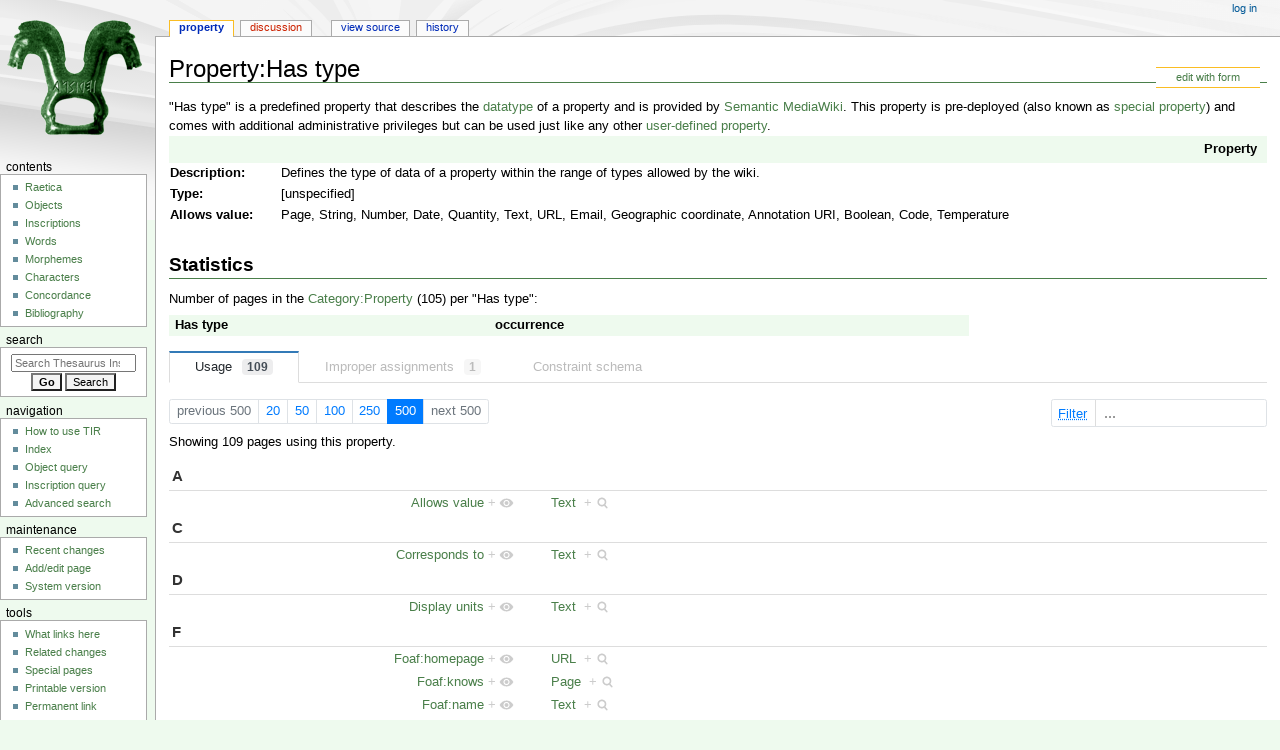

--- FILE ---
content_type: text/html; charset=UTF-8
request_url: https://tir.univie.ac.at/index.php?title=Property:Has_type&limit=500&offset=0&from=&until=&filter=
body_size: 15754
content:
<!DOCTYPE html>
<html class="client-nojs" lang="en" dir="ltr">
<head>
<meta charset="UTF-8"/>
<title>Property:Has type - Thesaurus Inscriptionum Raeticarum</title>
<script>document.documentElement.className="client-js";RLCONF={"wgBreakFrames":false,"wgSeparatorTransformTable":["",""],"wgDigitTransformTable":["",""],"wgDefaultDateFormat":"dmy","wgMonthNames":["","January","February","March","April","May","June","July","August","September","October","November","December"],"wgRequestId":"aXAiJkSsLHTprpNmoQ5KuAAAABY","wgCSPNonce":false,"wgCanonicalNamespace":"Property","wgCanonicalSpecialPageName":false,"wgNamespaceNumber":102,"wgPageName":"Property:Has_type","wgTitle":"Has type","wgCurRevisionId":141,"wgRevisionId":141,"wgArticleId":16,"wgIsArticle":true,"wgIsRedirect":false,"wgAction":"view","wgUserName":null,"wgUserGroups":["*"],"wgCategories":["Property","Statistics"],"wgPageContentLanguage":"en","wgPageContentModel":"wikitext","wgRelevantPageName":"Property:Has_type","wgRelevantArticleId":16,"wgIsProbablyEditable":false,"wgRelevantPageIsProbablyEditable":false,"wgRestrictionEdit":[],"wgRestrictionMove":[],"wgPageFormsTargetName":null,
"wgPageFormsAutocompleteValues":[],"wgPageFormsAutocompleteOnAllChars":false,"wgPageFormsFieldProperties":[],"wgPageFormsCargoFields":[],"wgPageFormsDependentFields":[],"wgPageFormsCalendarValues":[],"wgPageFormsCalendarParams":[],"wgPageFormsCalendarHTML":null,"wgPageFormsGridValues":[],"wgPageFormsGridParams":[],"wgPageFormsContLangYes":null,"wgPageFormsContLangNo":null,"wgPageFormsContLangMonths":[],"wgPageFormsHeightForMinimizingInstances":800,"wgPageFormsShowOnSelect":[],"wgPageFormsScriptPath":"/extensions/PageForms","edgValues":null,"wgPageFormsEDSettings":null,"wgAmericanDates":false,"srfFilteredConfig":null,"egMapsScriptPath":"/extensions/Maps/","egMapsDebugJS":false,"egMapsAvailableServices":["leaflet","googlemaps3"],"egMapsLeafletLayersApiKeys":{"MapBox":"","MapQuestOpen":"","Thunderforest":"","GeoportailFrance":""}};RLSTATE={"site.styles":"ready","user.styles":"ready","user":"ready","user.options":"loading","ext.smw.page.styles":"ready","ext.smw.style":"ready",
"skins.monobook.styles":"ready","ext.srf.styles":"ready","ext.smw.tooltip.styles":"ready"};RLPAGEMODULES=["ext.smw.style","ext.smw.tooltips","smw.entityexaminer","smw.property.page","smw.jsonview","site","mediawiki.page.ready","skins.monobook.scripts"];</script>
<script>(RLQ=window.RLQ||[]).push(function(){mw.loader.implement("user.options@1i9g4",function($,jQuery,require,module){mw.user.tokens.set({"patrolToken":"+\\","watchToken":"+\\","csrfToken":"+\\"});});});</script>
<link rel="stylesheet" href="/load.php?lang=en&amp;modules=ext.smw.page.styles%7Cext.smw.style%7Cext.smw.tooltip.styles&amp;only=styles&amp;skin=monobook"/>
<link rel="stylesheet" href="/load.php?lang=en&amp;modules=ext.srf.styles&amp;only=styles&amp;skin=monobook"/>
<link rel="stylesheet" href="/load.php?lang=en&amp;modules=skins.monobook.styles&amp;only=styles&amp;skin=monobook"/>
<script async="" src="/load.php?lang=en&amp;modules=startup&amp;only=scripts&amp;raw=1&amp;skin=monobook"></script>
<style>#mw-indicator-mw-helplink {display:none;}</style>
<meta name="ResourceLoaderDynamicStyles" content=""/>
<link rel="stylesheet" href="/load.php?lang=en&amp;modules=site.styles&amp;only=styles&amp;skin=monobook"/>
<meta name="generator" content="MediaWiki 1.38.1"/>
<meta name="format-detection" content="telephone=no"/>
<meta name="viewport" content="width=device-width, initial-scale=1.0, user-scalable=yes, minimum-scale=0.25, maximum-scale=5.0"/>
<link rel="alternate" type="application/rdf+xml" title="Property:Has type" href="/index.php?title=Special:ExportRDF/Property:Has_type&amp;xmlmime=rdf"/>
<link rel="shortcut icon" href="https://tir.univie.ac.at/favicon.ico"/>
<link rel="search" type="application/opensearchdescription+xml" href="/opensearch_desc.php" title="Thesaurus Inscriptionum Raeticarum (en)"/>
<link rel="EditURI" type="application/rsd+xml" href="https://tir.univie.ac.at/api.php?action=rsd"/>
</head>
<body class="mediawiki ltr sitedir-ltr mw-hide-empty-elt ns-102 ns-subject page-Property_Has_type rootpage-Property_Has_type skin-monobook action-view skin--responsive"><div id="globalWrapper">
	<div id="column-content">
		<div id="content" class="mw-body" role="main">
			<a id="top"></a>
			<div id="siteNotice"></div>
			<div class="mw-indicators">
				<div id="mw-indicator-smw-entity-examiner" class="mw-indicator"><div class="smw-entity-examiner smw-indicator-vertical-bar-loader" data-subject="Has_type#102##" data-dir="ltr" data-uselang="" title="Running an examiner in the background"></div></div>
			</div>
			<h1 id="firstHeading" class="firstHeading mw-first-heading">Property:Has type</h1>
			<div id="bodyContent" class="monobook-body">
				<div id="siteSub">From Thesaurus Inscriptionum Raeticarum</div>
				<div id="contentSub" ></div>
				
				<div id="jump-to-nav"></div><a href="#column-one" class="mw-jump-link">Jump to navigation</a><a href="#searchInput" class="mw-jump-link">Jump to search</a>
				<!-- start content -->
				<div id="mw-content-text" class="mw-body-content mw-content-ltr" lang="en" dir="ltr"><div id="smw-property-predefined-type-smw-property-predefined-common" class="plainlinks smw-property-predefined-type-smw-property-predefined-common">"Has type" is a predefined property that describes the <a href="/wiki/Special:Types" title="Special:Types">datatype</a> of a property and is provided by <a target="_blank" rel="nofollow noreferrer noopener" class="external text" href="https://www.semantic-mediawiki.org/wiki/Help:Special_properties">Semantic MediaWiki</a>.&nbsp;This property is pre-deployed (also known as <a target="_blank" rel="nofollow noreferrer noopener" class="external text" href="https://www.semantic-mediawiki.org/wiki/Help:Special_properties">special property</a>) and comes with additional administrative privileges but can be used just like any other <a target="_blank" rel="nofollow noreferrer noopener" class="external text" href="https://www.semantic-mediawiki.org/wiki/Property">user-defined property</a>.</div><div class="mw-parser-output"><div class="formedit"><a href="/wiki/Special:FormEdit/property/Property:Has_type" title="Special:FormEdit/property/Property:Has type">edit with form</a></div>
<table class="table_data" width="100%">
<tbody><tr>
<th colspan="2" class="field_category"><a href="/wiki/Category:Property" title="Category:Property">Property</a>
</th></tr>
<tr>
<th width="100"><a href="/wiki/Property:description" title="Property:description">Description</a>:
</th>
<td>Defines the type of data of a property within the range of types allowed by the wiki.
</td></tr>
<tr>
<th><a class="mw-selflink selflink">Type</a>:
</th>
<td>[unspecified]
</td></tr>


<tr>
<th><a href="/wiki/Property:Allows_value" title="Property:Allows value">Allows value</a>:
</th>
<td>Page, String, Number, Date, Quantity, Text, URL, Email, Geographic coordinate, Annotation URI, Boolean, Code, Temperature
</td></tr>


</tbody></table>
<h2><span class="mw-headline" id="Statistics">Statistics</span></h2>
<p>Number of pages in the <a href="/wiki/Category:Property" title="Category:Property">Category:Property</a> (105) per "Has type":
</p>
<table class="table_lines" width="800">
<tbody><tr>
<th width="*">Has type
</th>
<th>occurrence
</th>
<th colspan="3">&#160;
</th></tr>
</tbody></table>
<!-- 
NewPP limit report
Cached time: 20260121004734
Cache expiry: 86400
Reduced expiry: false
Complications: []
[SMW] In‐text annotation parser time: 0.003 seconds
CPU time usage: 0.010 seconds
Real time usage: 0.012 seconds
Preprocessor visited node count: 171/1000000
Post‐expand include size: 2209/2097152 bytes
Template argument size: 390/2097152 bytes
Highest expansion depth: 7/100
Expensive parser function count: 0/200
Unstrip recursion depth: 0/20
Unstrip post‐expand size: 0/5000000 bytes
ExtLoops count: 1/4000
-->
<!--
Transclusion expansion time report (%,ms,calls,template)
100.00%    6.594      1 -total
 87.46%    5.767      1 Template:property_statistics
 11.69%    0.771      1 Template:property
  6.20%    0.409      1 Template:var
-->

<!-- Saved in parser cache with key tirwebspas52:pcache:idhash:16-0!dateformat=default and timestamp 20260121004734 and revision id 141. Serialized with JSON.
 -->
</div><div class="smw-tabs smw-property clearfix"><input id="tab-smw-property-value" class="nav-tab" type="radio" name="property" checked=""/><label id="tab-label-smw-property-value" for="tab-smw-property-value" class="nav-label">Usage<span title="Estimated usage count&#10;Last updated: 00:47, 21 January 2026" class="usage-count">109</span></label><input id="tab-smw-property-errp" class="nav-tab" type="radio" name="property"/><label id="tab-label-smw-property-errp" for="tab-smw-property-errp" class="nav-label smw-tab-warning">Improper assignments<span class="item-count">1</span></label><input id="tab-smw-property-constraint" class="nav-tab" type="radio" name="property"/><label id="tab-label-smw-property-constraint" for="tab-smw-property-constraint" class="nav-label" title="Compiled constraint schema">Constraint schema</label><section id="tab-content-smw-property-value"><a name="SMWResults"></a><div id="mw-pages"><div class="smw-page-navigation"><div class="smw-page-nav-container"><div class="smw-page-nav-left"><div class="smw-ui-pagination"><a class="page-link link-disabled">previous 500</a><a href="/index.php?title=Property:Has_type&amp;limit=20&amp;offset=0&amp;from=&amp;until=&amp;filter=" title="Show 20 results per page" class="page-link">20</a><a href="/index.php?title=Property:Has_type&amp;limit=50&amp;offset=0&amp;from=&amp;until=&amp;filter=" title="Show 50 results per page" class="page-link">50</a><a href="/index.php?title=Property:Has_type&amp;limit=100&amp;offset=0&amp;from=&amp;until=&amp;filter=" title="Show 100 results per page" class="page-link">100</a><a href="/index.php?title=Property:Has_type&amp;limit=250&amp;offset=0&amp;from=&amp;until=&amp;filter=" title="Show 250 results per page" class="page-link">250</a><a href="/index.php?title=Property:Has_type&amp;limit=500&amp;offset=0&amp;from=&amp;until=&amp;filter=" title="Show 500 results per page" class="page-link link-active">500</a><a class="page-link link-disabled">next 500</a></div></div><div class="smw-page-nav-right"><div class="smw-ui-input-filter"><form id="search" name="foo" action="/index.php"><input type="hidden" value="Property:Has type" name="title"/><input type="hidden" value="500" name="limit"/><input type="hidden" value="0" name="offset"/></form><label><span class="smw-highlighter" data-type="2" data-state="inline" data-title="Information" title="The search filter allows the inclusion of query expressions such as ~ or !. The selected query engine might also support case insensitive matching or other short expressions like:in: result should include the term, e.g. &#039;in:Foo&#039;not: result should to not include the term, e.g. &#039;not:Bar&#039;" style="text-decoration: underline dotted;text-underline-offset: 3px;"><span class="smwtext">Filter</span><span class="smwttcontent">&lt;p&gt;The &lt;a target="_blank" rel="nofollow noreferrer noopener" class="external text" href="https://www.semantic-mediawiki.org/wiki/Help:Property_page/Filter"&gt;search filter&lt;/a&gt; allows the inclusion of &lt;a target="_blank" rel="nofollow noreferrer noopener" class="external text" href="https://www.semantic-mediawiki.org/wiki/Help:Query_expressions"&gt;query expressions&lt;/a&gt; such as &lt;code&gt;~&lt;/code&gt; or &lt;code&gt;!&lt;/code&gt;. The selected &lt;a target="_blank" rel="nofollow noreferrer noopener" class="external text" href="https://www.semantic-mediawiki.org/wiki/Query_engine"&gt;query engine&lt;/a&gt; might also support case insensitive matching or other short expressions like:&lt;/p&gt;&lt;ul&gt;&lt;li&gt;&lt;code&gt;in:&lt;/code&gt; result should include the term, e.g. '&lt;code&gt;in:Foo&lt;/code&gt;'&lt;/li&gt;&lt;/ul&gt;&lt;ul&gt;&lt;li&gt;&lt;code&gt;not:&lt;/code&gt; result should to not include the term, e.g. '&lt;code&gt;not:Bar&lt;/code&gt;'&lt;/li&gt;&lt;/ul&gt;</span></span><input type="search" name="filter" form="search" autocomplete="off" placeholder="..."/></label></div></div></div><div class="smw-page-nav-note">Showing 109 pages using this property.<div></div></div></div><div class="smw-table smw-property-page-results" style="width: 100%;"><div class="smw-table-row header-row"><div class="smw-table-cell header-title"><div id="A">A</div></div><div class="smw-table-cell header-title"><div></div></div></div><div class="smw-table-row value-row"><div class="smw-table-cell smwpropname" data-list-index="0"><a href="/wiki/Property:Allows_value" title="Property:Allows value">Allows value</a>&#160;<span class="smwbrowse"><a href="/wiki/Special:Browse/:Property:Allows-20value" title="Special:Browse/:Property:Allows-20value">+</a></span></div><div class="smw-table-cell smwprops"><a href="/wiki/Special:Types/Text" title="Special:Types/Text">Text</a>&#160;&#160;<span class="smwsearch"><a href="/wiki/Special:SearchByProperty/:Has-20type/Text" title="Special:SearchByProperty/:Has-20type/Text">+</a></span></div></div><div class="smw-table-row header-row"><div class="smw-table-cell header-title"><div id="C">C</div></div><div class="smw-table-cell header-title"><div></div></div></div><div class="smw-table-row value-row"><div class="smw-table-cell smwpropname" data-list-index="1"><a href="/wiki/Property:Corresponds_to" title="Property:Corresponds to">Corresponds to</a>&#160;<span class="smwbrowse"><a href="/wiki/Special:Browse/:Property:Corresponds-20to" title="Special:Browse/:Property:Corresponds-20to">+</a></span></div><div class="smw-table-cell smwprops"><a href="/wiki/Special:Types/Text" title="Special:Types/Text">Text</a>&#160;&#160;<span class="smwsearch"><a href="/wiki/Special:SearchByProperty/:Has-20type/Text" title="Special:SearchByProperty/:Has-20type/Text">+</a></span></div></div><div class="smw-table-row header-row"><div class="smw-table-cell header-title"><div id="D">D</div></div><div class="smw-table-cell header-title"><div></div></div></div><div class="smw-table-row value-row"><div class="smw-table-cell smwpropname" data-list-index="2"><a href="/wiki/Property:Display_units" title="Property:Display units">Display units</a>&#160;<span class="smwbrowse"><a href="/wiki/Special:Browse/:Property:Display-20units" title="Special:Browse/:Property:Display-20units">+</a></span></div><div class="smw-table-cell smwprops"><a href="/wiki/Special:Types/Text" title="Special:Types/Text">Text</a>&#160;&#160;<span class="smwsearch"><a href="/wiki/Special:SearchByProperty/:Has-20type/Text" title="Special:SearchByProperty/:Has-20type/Text">+</a></span></div></div><div class="smw-table-row header-row"><div class="smw-table-cell header-title"><div id="F">F</div></div><div class="smw-table-cell header-title"><div></div></div></div><div class="smw-table-row value-row"><div class="smw-table-cell smwpropname" data-list-index="3"><a href="/wiki/Property:Foaf:homepage" title="Property:Foaf:homepage">Foaf:homepage</a>&#160;<span class="smwbrowse"><a href="/wiki/Special:Browse/:Property:Foaf:homepage" title="Special:Browse/:Property:Foaf:homepage">+</a></span></div><div class="smw-table-cell smwprops"><a href="/wiki/Special:Types/URL" title="Special:Types/URL">URL</a>&#160;&#160;<span class="smwsearch"><a href="/wiki/Special:SearchByProperty/:Has-20type/URL" title="Special:SearchByProperty/:Has-20type/URL">+</a></span></div></div><div class="smw-table-row value-row"><div class="smw-table-cell smwpropname" data-list-index="4"><a href="/wiki/Property:Foaf:knows" title="Property:Foaf:knows">Foaf:knows</a>&#160;<span class="smwbrowse"><a href="/wiki/Special:Browse/:Property:Foaf:knows" title="Special:Browse/:Property:Foaf:knows">+</a></span></div><div class="smw-table-cell smwprops"><a href="/wiki/Special:Types/Page" title="Special:Types/Page">Page</a>&#160;&#160;<span class="smwsearch"><a href="/wiki/Special:SearchByProperty/:Has-20type/Page" title="Special:SearchByProperty/:Has-20type/Page">+</a></span></div></div><div class="smw-table-row value-row"><div class="smw-table-cell smwpropname" data-list-index="5"><a href="/wiki/Property:Foaf:name" title="Property:Foaf:name">Foaf:name</a>&#160;<span class="smwbrowse"><a href="/wiki/Special:Browse/:Property:Foaf:name" title="Special:Browse/:Property:Foaf:name">+</a></span></div><div class="smw-table-cell smwprops"><a href="/wiki/Special:Types/Text" title="Special:Types/Text">Text</a>&#160;&#160;<span class="smwsearch"><a href="/wiki/Special:SearchByProperty/:Has-20type/Text" title="Special:SearchByProperty/:Has-20type/Text">+</a></span></div></div><div class="smw-table-row header-row"><div class="smw-table-cell header-title"><div id="H">H</div></div><div class="smw-table-cell header-title"><div></div></div></div><div class="smw-table-row value-row"><div class="smw-table-cell smwpropname" data-list-index="6"><a href="/wiki/Property:Has_improper_value_for" title="Property:Has improper value for">Has improper value for</a>&#160;<span class="smwbrowse"><a href="/wiki/Special:Browse/:Property:Has-20improper-20value-20for" title="Special:Browse/:Property:Has-20improper-20value-20for">+</a></span></div><div class="smw-table-cell smwprops"><a href="/wiki/Special:Types/Page" title="Special:Types/Page">Page</a>&#160;&#160;<span class="smwsearch"><a href="/wiki/Special:SearchByProperty/:Has-20type/Page" title="Special:SearchByProperty/:Has-20type/Page">+</a></span></div></div><div class="smw-table-row value-row"><div class="smw-table-cell smwpropname" data-list-index="7"><a href="/wiki/Property:Has_query" title="Property:Has query">Has query</a>&#160;<span class="smwbrowse"><a href="/wiki/Special:Browse/:Property:Has-20query" title="Special:Browse/:Property:Has-20query">+</a></span></div><div class="smw-table-cell smwprops"><a href="/wiki/Special:Types/Page" title="Special:Types/Page">Page</a>&#160;&#160;<span class="smwsearch"><a href="/wiki/Special:SearchByProperty/:Has-20type/Page" title="Special:SearchByProperty/:Has-20type/Page">+</a></span></div></div><div class="smw-table-row header-row"><div class="smw-table-cell header-title"><div id="M">M</div></div><div class="smw-table-cell header-title"><div></div></div></div><div class="smw-table-row value-row"><div class="smw-table-cell smwpropname" data-list-index="8"><a href="/wiki/Property:Modification_date" title="Property:Modification date">Modification date</a>&#160;<span class="smwbrowse"><a href="/wiki/Special:Browse/:Property:Modification-20date" title="Special:Browse/:Property:Modification-20date">+</a></span></div><div class="smw-table-cell smwprops"><a href="/wiki/Special:Types/Date" title="Special:Types/Date">Date</a>&#160;&#160;<span class="smwsearch"><a href="/wiki/Special:SearchByProperty/:Has-20type/Date" title="Special:SearchByProperty/:Has-20type/Date">+</a></span></div></div><div class="smw-table-row header-row"><div class="smw-table-cell header-title"><div id="O">O</div></div><div class="smw-table-cell header-title"><div></div></div></div><div class="smw-table-row value-row"><div class="smw-table-cell smwpropname" data-list-index="9"><a href="/wiki/Property:Owl:differentFrom" title="Property:Owl:differentFrom">Owl:differentFrom</a>&#160;<span class="smwbrowse"><a href="/wiki/Special:Browse/:Property:Owl:differentFrom" title="Special:Browse/:Property:Owl:differentFrom">+</a></span></div><div class="smw-table-cell smwprops"><a href="/wiki/Special:Types/Page" title="Special:Types/Page">Page</a>&#160;&#160;<span class="smwsearch"><a href="/wiki/Special:SearchByProperty/:Has-20type/Page" title="Special:SearchByProperty/:Has-20type/Page">+</a></span></div></div><div class="smw-table-row header-row"><div class="smw-table-cell header-title"><div id="P">P</div></div><div class="smw-table-cell header-title"><div></div></div></div><div class="smw-table-row value-row"><div class="smw-table-cell smwpropname" data-list-index="10"><a href="/wiki/Property:Provides_service" title="Property:Provides service">Provides service</a>&#160;<span class="smwbrowse"><a href="/wiki/Special:Browse/:Property:Provides-20service" title="Special:Browse/:Property:Provides-20service">+</a></span></div><div class="smw-table-cell smwprops"><a href="/wiki/Special:Types/Text" title="Special:Types/Text">Text</a>&#160;&#160;<span class="smwsearch"><a href="/wiki/Special:SearchByProperty/:Has-20type/Text" title="Special:SearchByProperty/:Has-20type/Text">+</a></span></div></div><div class="smw-table-row header-row"><div class="smw-table-cell header-title"><div id="a">a</div></div><div class="smw-table-cell header-title"><div></div></div></div><div class="smw-table-row value-row"><div class="smw-table-cell smwpropname" data-list-index="11"><a href="/wiki/Property:accessibility" title="Property:accessibility">accessibility</a>&#160;<span class="smwbrowse"><a href="/wiki/Special:Browse/:Property:accessibility" title="Special:Browse/:Property:accessibility">+</a></span></div><div class="smw-table-cell smwprops"><a href="/wiki/Special:Types/Text" title="Special:Types/Text">Text</a>&#160;&#160;<span class="smwsearch"><a href="/wiki/Special:SearchByProperty/:Has-20type/Text" title="Special:SearchByProperty/:Has-20type/Text">+</a></span></div></div><div class="smw-table-row value-row"><div class="smw-table-cell smwpropname" data-list-index="12"><a href="/wiki/Property:alphabet" title="Property:alphabet">alphabet</a>&#160;<span class="smwbrowse"><a href="/wiki/Special:Browse/:Property:alphabet" title="Special:Browse/:Property:alphabet">+</a></span></div><div class="smw-table-cell smwprops"><a href="/wiki/Special:Types/Text" title="Special:Types/Text">Text</a>&#160;&#160;<span class="smwsearch"><a href="/wiki/Special:SearchByProperty/:Has-20type/Text" title="Special:SearchByProperty/:Has-20type/Text">+</a></span></div></div><div class="smw-table-row value-row"><div class="smw-table-cell smwpropname" data-list-index="13"><a href="/wiki/Property:author" title="Property:author">author</a>&#160;<span class="smwbrowse"><a href="/wiki/Special:Browse/:Property:author" title="Special:Browse/:Property:author">+</a></span></div><div class="smw-table-cell smwprops"><a href="/wiki/Special:Types/Text" title="Special:Types/Text">Text</a>&#160;&#160;<span class="smwsearch"><a href="/wiki/Special:SearchByProperty/:Has-20type/Text" title="Special:SearchByProperty/:Has-20type/Text">+</a></span></div></div><div class="smw-table-row header-row"><div class="smw-table-cell header-title"><div id="c">c</div></div><div class="smw-table-cell header-title"><div></div></div></div><div class="smw-table-row value-row"><div class="smw-table-cell smwpropname" data-list-index="14"><a href="/wiki/Property:case" title="Property:case">case</a>&#160;<span class="smwbrowse"><a href="/wiki/Special:Browse/:Property:case" title="Special:Browse/:Property:case">+</a></span></div><div class="smw-table-cell smwprops"><a href="/wiki/Special:Types/Text" title="Special:Types/Text">Text</a>&#160;&#160;<span class="smwsearch"><a href="/wiki/Special:SearchByProperty/:Has-20type/Text" title="Special:SearchByProperty/:Has-20type/Text">+</a></span></div></div><div class="smw-table-row value-row"><div class="smw-table-cell smwpropname" data-list-index="15"><a href="/wiki/Property:character" title="Property:character">character</a>&#160;<span class="smwbrowse"><a href="/wiki/Special:Browse/:Property:character" title="Special:Browse/:Property:character">+</a></span></div><div class="smw-table-cell smwprops"><a href="/wiki/Special:Types/Page" title="Special:Types/Page">Page</a>&#160;&#160;<span class="smwsearch"><a href="/wiki/Special:SearchByProperty/:Has-20type/Page" title="Special:SearchByProperty/:Has-20type/Page">+</a></span></div></div><div class="smw-table-row value-row"><div class="smw-table-cell smwpropname" data-list-index="16"><a href="/wiki/Property:character_number_max" title="Property:character number max">character number max</a>&#160;<span class="smwbrowse"><a href="/wiki/Special:Browse/:Property:character-20number-20max" title="Special:Browse/:Property:character-20number-20max">+</a></span></div><div class="smw-table-cell smwprops"><a href="/wiki/Special:Types/Number" title="Special:Types/Number">Number</a>&#160;&#160;<span class="smwsearch"><a href="/wiki/Special:SearchByProperty/:Has-20type/Number" title="Special:SearchByProperty/:Has-20type/Number">+</a></span></div></div><div class="smw-table-row value-row"><div class="smw-table-cell smwpropname" data-list-index="17"><a href="/wiki/Property:character_number_min" title="Property:character number min">character number min</a>&#160;<span class="smwbrowse"><a href="/wiki/Special:Browse/:Property:character-20number-20min" title="Special:Browse/:Property:character-20number-20min">+</a></span></div><div class="smw-table-cell smwprops"><a href="/wiki/Special:Types/Number" title="Special:Types/Number">Number</a>&#160;&#160;<span class="smwsearch"><a href="/wiki/Special:SearchByProperty/:Has-20type/Number" title="Special:SearchByProperty/:Has-20type/Number">+</a></span></div></div><div class="smw-table-row value-row"><div class="smw-table-cell smwpropname" data-list-index="18"><a href="/wiki/Property:character_variant" title="Property:character variant">character variant</a>&#160;<span class="smwbrowse"><a href="/wiki/Special:Browse/:Property:character-20variant" title="Special:Browse/:Property:character-20variant">+</a></span></div><div class="smw-table-cell smwprops"><a href="/wiki/Special:Types/Text" title="Special:Types/Text">Text</a>&#160;&#160;<span class="smwsearch"><a href="/wiki/Special:SearchByProperty/:Has-20type/Text" title="Special:SearchByProperty/:Has-20type/Text">+</a></span></div></div><div class="smw-table-row value-row"><div class="smw-table-cell smwpropname" data-list-index="19"><a href="/wiki/Property:checklevel" title="Property:checklevel">checklevel</a>&#160;<span class="smwbrowse"><a href="/wiki/Special:Browse/:Property:checklevel" title="Special:Browse/:Property:checklevel">+</a></span></div><div class="smw-table-cell smwprops"><a href="/wiki/Special:Types/Number" title="Special:Types/Number">Number</a>&#160;&#160;<span class="smwsearch"><a href="/wiki/Special:SearchByProperty/:Has-20type/Number" title="Special:SearchByProperty/:Has-20type/Number">+</a></span></div></div><div class="smw-table-row value-row"><div class="smw-table-cell smwpropname" data-list-index="20"><a href="/wiki/Property:community" title="Property:community">community</a>&#160;<span class="smwbrowse"><a href="/wiki/Special:Browse/:Property:community" title="Special:Browse/:Property:community">+</a></span></div><div class="smw-table-cell smwprops"><a href="/wiki/Special:Types/Text" title="Special:Types/Text">Text</a>&#160;&#160;<span class="smwsearch"><a href="/wiki/Special:SearchByProperty/:Has-20type/Text" title="Special:SearchByProperty/:Has-20type/Text">+</a></span></div></div><div class="smw-table-row value-row"><div class="smw-table-cell smwpropname" data-list-index="21"><a href="/wiki/Property:condition" title="Property:condition">condition</a>&#160;<span class="smwbrowse"><a href="/wiki/Special:Browse/:Property:condition" title="Special:Browse/:Property:condition">+</a></span></div><div class="smw-table-cell smwprops"><a href="/wiki/Special:Types/Text" title="Special:Types/Text">Text</a>&#160;&#160;<span class="smwsearch"><a href="/wiki/Special:SearchByProperty/:Has-20type/Text" title="Special:SearchByProperty/:Has-20type/Text">+</a></span></div></div><div class="smw-table-row value-row"><div class="smw-table-cell smwpropname" data-list-index="22"><a href="/wiki/Property:coordinate" title="Property:coordinate">coordinate</a>&#160;<span class="smwbrowse"><a href="/wiki/Special:Browse/:Property:coordinate" title="Special:Browse/:Property:coordinate">+</a></span></div><div class="smw-table-cell smwprops"><a href="/wiki/Special:Types/Geographic_coordinates" title="Special:Types/Geographic coordinates">Geographic coordinates</a>&#160;&#160;<span class="smwsearch"><a href="/wiki/Special:SearchByProperty/:Has-20type/Geographic-20coordinates" title="Special:SearchByProperty/:Has-20type/Geographic-20coordinates">+</a></span></div></div><div class="smw-table-row value-row"><div class="smw-table-cell smwpropname" data-list-index="23"><a href="/wiki/Property:coordinate_e" title="Property:coordinate e">coordinate e</a>&#160;<span class="smwbrowse"><a href="/wiki/Special:Browse/:Property:coordinate-20e" title="Special:Browse/:Property:coordinate-20e">+</a></span></div><div class="smw-table-cell smwprops"><a href="/wiki/Special:Types/Number" title="Special:Types/Number">Number</a>&#160;&#160;<span class="smwsearch"><a href="/wiki/Special:SearchByProperty/:Has-20type/Number" title="Special:SearchByProperty/:Has-20type/Number">+</a></span></div></div><div class="smw-table-row value-row"><div class="smw-table-cell smwpropname" data-list-index="24"><a href="/wiki/Property:coordinate_n" title="Property:coordinate n">coordinate n</a>&#160;<span class="smwbrowse"><a href="/wiki/Special:Browse/:Property:coordinate-20n" title="Special:Browse/:Property:coordinate-20n">+</a></span></div><div class="smw-table-cell smwprops"><a href="/wiki/Special:Types/Number" title="Special:Types/Number">Number</a>&#160;&#160;<span class="smwsearch"><a href="/wiki/Special:SearchByProperty/:Has-20type/Number" title="Special:SearchByProperty/:Has-20type/Number">+</a></span></div></div><div class="smw-table-row value-row"><div class="smw-table-cell smwpropname" data-list-index="25"><a href="/wiki/Property:copyright" title="Property:copyright">copyright</a>&#160;<span class="smwbrowse"><a href="/wiki/Special:Browse/:Property:copyright" title="Special:Browse/:Property:copyright">+</a></span></div><div class="smw-table-cell smwprops"><a href="/wiki/Special:Types/Text" title="Special:Types/Text">Text</a>&#160;&#160;<span class="smwsearch"><a href="/wiki/Special:SearchByProperty/:Has-20type/Text" title="Special:SearchByProperty/:Has-20type/Text">+</a></span></div></div><div class="smw-table-row value-row"><div class="smw-table-cell smwpropname" data-list-index="26"><a href="/wiki/Property:country" title="Property:country">country</a>&#160;<span class="smwbrowse"><a href="/wiki/Special:Browse/:Property:country" title="Special:Browse/:Property:country">+</a></span></div><div class="smw-table-cell smwprops"><a href="/wiki/Special:Types/Text" title="Special:Types/Text">Text</a>&#160;&#160;<span class="smwsearch"><a href="/wiki/Special:SearchByProperty/:Has-20type/Text" title="Special:SearchByProperty/:Has-20type/Text">+</a></span></div></div><div class="smw-table-row value-row"><div class="smw-table-cell smwpropname" data-list-index="27"><a href="/wiki/Property:craftsmanship" title="Property:craftsmanship">craftsmanship</a>&#160;<span class="smwbrowse"><a href="/wiki/Special:Browse/:Property:craftsmanship" title="Special:Browse/:Property:craftsmanship">+</a></span></div><div class="smw-table-cell smwprops"><a href="/wiki/Special:Types/Text" title="Special:Types/Text">Text</a>&#160;&#160;<span class="smwsearch"><a href="/wiki/Special:SearchByProperty/:Has-20type/Text" title="Special:SearchByProperty/:Has-20type/Text">+</a></span></div></div><div class="smw-table-row value-row"><div class="smw-table-cell smwpropname" data-list-index="28"><a href="/wiki/Property:culture_archaeological" title="Property:culture archaeological">culture archaeological</a>&#160;<span class="smwbrowse"><a href="/wiki/Special:Browse/:Property:culture-20archaeological" title="Special:Browse/:Property:culture-20archaeological">+</a></span></div><div class="smw-table-cell smwprops"><a href="/wiki/Special:Types/Text" title="Special:Types/Text">Text</a>&#160;&#160;<span class="smwsearch"><a href="/wiki/Special:SearchByProperty/:Has-20type/Text" title="Special:SearchByProperty/:Has-20type/Text">+</a></span></div></div><div class="smw-table-row header-row"><div class="smw-table-cell header-title"><div id="d">d</div></div><div class="smw-table-cell header-title"><div></div></div></div><div class="smw-table-row value-row"><div class="smw-table-cell smwpropname" data-list-index="29"><a href="/wiki/Property:date" title="Property:date">date</a>&#160;<span class="smwbrowse"><a href="/wiki/Special:Browse/:Property:date" title="Special:Browse/:Property:date">+</a></span></div><div class="smw-table-cell smwprops"><a href="/wiki/Special:Types/Text" title="Special:Types/Text">Text</a>&#160;&#160;<span class="smwsearch"><a href="/wiki/Special:SearchByProperty/:Has-20type/Text" title="Special:SearchByProperty/:Has-20type/Text">+</a></span></div></div><div class="smw-table-row value-row"><div class="smw-table-cell smwpropname" data-list-index="30"><a href="/wiki/Property:date_derivation" title="Property:date derivation">date derivation</a>&#160;<span class="smwbrowse"><a href="/wiki/Special:Browse/:Property:date-20derivation" title="Special:Browse/:Property:date-20derivation">+</a></span></div><div class="smw-table-cell smwprops"><a href="/wiki/Special:Types/Text" title="Special:Types/Text">Text</a>&#160;&#160;<span class="smwsearch"><a href="/wiki/Special:SearchByProperty/:Has-20type/Text" title="Special:SearchByProperty/:Has-20type/Text">+</a></span></div></div><div class="smw-table-row value-row"><div class="smw-table-cell smwpropname" data-list-index="31"><a href="/wiki/Property:date_find" title="Property:date find">date find</a>&#160;<span class="smwbrowse"><a href="/wiki/Special:Browse/:Property:date-20find" title="Special:Browse/:Property:date-20find">+</a></span></div><div class="smw-table-cell smwprops"><a href="/wiki/Special:Types/Text" title="Special:Types/Text">Text</a>&#160;&#160;<span class="smwsearch"><a href="/wiki/Special:SearchByProperty/:Has-20type/Text" title="Special:SearchByProperty/:Has-20type/Text">+</a></span></div></div><div class="smw-table-row value-row"><div class="smw-table-cell smwpropname" data-list-index="32"><a href="/wiki/Property:description" title="Property:description">description</a>&#160;<span class="smwbrowse"><a href="/wiki/Special:Browse/:Property:description" title="Special:Browse/:Property:description">+</a></span></div><div class="smw-table-cell smwprops"><a href="/wiki/Special:Types/Text" title="Special:Types/Text">Text</a>&#160;&#160;<span class="smwsearch"><a href="/wiki/Special:SearchByProperty/:Has-20type/Text" title="Special:SearchByProperty/:Has-20type/Text">+</a></span></div></div><div class="smw-table-row value-row"><div class="smw-table-cell smwpropname" data-list-index="33"><a href="/wiki/Property:dimension" title="Property:dimension">dimension</a>&#160;<span class="smwbrowse"><a href="/wiki/Special:Browse/:Property:dimension" title="Special:Browse/:Property:dimension">+</a></span></div><div class="smw-table-cell smwprops"><a href="/wiki/Special:Types/Quantity" title="Special:Types/Quantity">Quantity</a>&#160;&#160;<span class="smwsearch"><a href="/wiki/Special:SearchByProperty/:Has-20type/Quantity" title="Special:SearchByProperty/:Has-20type/Quantity">+</a></span></div></div><div class="smw-table-row value-row"><div class="smw-table-cell smwpropname" data-list-index="34"><a href="/wiki/Property:direction" title="Property:direction">direction</a>&#160;<span class="smwbrowse"><a href="/wiki/Special:Browse/:Property:direction" title="Special:Browse/:Property:direction">+</a></span></div><div class="smw-table-cell smwprops"><a href="/wiki/Special:Types/Text" title="Special:Types/Text">Text</a>&#160;&#160;<span class="smwsearch"><a href="/wiki/Special:SearchByProperty/:Has-20type/Text" title="Special:SearchByProperty/:Has-20type/Text">+</a></span></div></div><div class="smw-table-row value-row"><div class="smw-table-cell smwpropname" data-list-index="35"><a href="/wiki/Property:disambiguation" title="Property:disambiguation">disambiguation</a>&#160;<span class="smwbrowse"><a href="/wiki/Special:Browse/:Property:disambiguation" title="Special:Browse/:Property:disambiguation">+</a></span></div><div class="smw-table-cell smwprops"><a href="/wiki/Special:Types/Page" title="Special:Types/Page">Page</a>&#160;&#160;<span class="smwsearch"><a href="/wiki/Special:SearchByProperty/:Has-20type/Page" title="Special:SearchByProperty/:Has-20type/Page">+</a></span></div></div><div class="smw-table-row header-row"><div class="smw-table-cell header-title"><div id="f">f</div></div><div class="smw-table-cell header-title"><div></div></div></div><div class="smw-table-row value-row"><div class="smw-table-cell smwpropname" data-list-index="36"><a href="/wiki/Property:field_name" title="Property:field name">field name</a>&#160;<span class="smwbrowse"><a href="/wiki/Special:Browse/:Property:field-20name" title="Special:Browse/:Property:field-20name">+</a></span></div><div class="smw-table-cell smwprops"><a href="/wiki/Special:Types/Page" title="Special:Types/Page">Page</a>&#160;&#160;<span class="smwsearch"><a href="/wiki/Special:SearchByProperty/:Has-20type/Page" title="Special:SearchByProperty/:Has-20type/Page">+</a></span></div></div><div class="smw-table-row value-row"><div class="smw-table-cell smwpropname" data-list-index="37"><a href="/wiki/Property:find_circumstances" title="Property:find circumstances">find circumstances</a>&#160;<span class="smwbrowse"><a href="/wiki/Special:Browse/:Property:find-20circumstances" title="Special:Browse/:Property:find-20circumstances">+</a></span></div><div class="smw-table-cell smwprops"><a href="/wiki/Special:Types/Text" title="Special:Types/Text">Text</a>&#160;&#160;<span class="smwsearch"><a href="/wiki/Special:SearchByProperty/:Has-20type/Text" title="Special:SearchByProperty/:Has-20type/Text">+</a></span></div></div><div class="smw-table-row value-row"><div class="smw-table-cell smwpropname" data-list-index="38"><a href="/wiki/Property:find_context" title="Property:find context">find context</a>&#160;<span class="smwbrowse"><a href="/wiki/Special:Browse/:Property:find-20context" title="Special:Browse/:Property:find-20context">+</a></span></div><div class="smw-table-cell smwprops"><a href="/wiki/Special:Types/Text" title="Special:Types/Text">Text</a>&#160;&#160;<span class="smwsearch"><a href="/wiki/Special:SearchByProperty/:Has-20type/Text" title="Special:SearchByProperty/:Has-20type/Text">+</a></span></div></div><div class="smw-table-row value-row"><div class="smw-table-cell smwpropname" data-list-index="39"><a href="/wiki/Property:format" title="Property:format">format</a>&#160;<span class="smwbrowse"><a href="/wiki/Special:Browse/:Property:format" title="Special:Browse/:Property:format">+</a></span></div><div class="smw-table-cell smwprops"><a href="/wiki/Special:Types/Text" title="Special:Types/Text">Text</a>&#160;&#160;<span class="smwsearch"><a href="/wiki/Special:SearchByProperty/:Has-20type/Text" title="Special:SearchByProperty/:Has-20type/Text">+</a></span></div></div><div class="smw-table-row value-row"><div class="smw-table-cell smwpropname" data-list-index="40"><a href="/wiki/Property:frame_left" title="Property:frame left">frame left</a>&#160;<span class="smwbrowse"><a href="/wiki/Special:Browse/:Property:frame-20left" title="Special:Browse/:Property:frame-20left">+</a></span></div><div class="smw-table-cell smwprops"><a href="/wiki/Special:Types/Text" title="Special:Types/Text">Text</a>&#160;&#160;<span class="smwsearch"><a href="/wiki/Special:SearchByProperty/:Has-20type/Text" title="Special:SearchByProperty/:Has-20type/Text">+</a></span></div></div><div class="smw-table-row value-row"><div class="smw-table-cell smwpropname" data-list-index="41"><a href="/wiki/Property:frame_middle" title="Property:frame middle">frame middle</a>&#160;<span class="smwbrowse"><a href="/wiki/Special:Browse/:Property:frame-20middle" title="Special:Browse/:Property:frame-20middle">+</a></span></div><div class="smw-table-cell smwprops"><a href="/wiki/Special:Types/Text" title="Special:Types/Text">Text</a>&#160;&#160;<span class="smwsearch"><a href="/wiki/Special:SearchByProperty/:Has-20type/Text" title="Special:SearchByProperty/:Has-20type/Text">+</a></span></div></div><div class="smw-table-row value-row"><div class="smw-table-cell smwpropname" data-list-index="42"><a href="/wiki/Property:frame_right" title="Property:frame right">frame right</a>&#160;<span class="smwbrowse"><a href="/wiki/Special:Browse/:Property:frame-20right" title="Special:Browse/:Property:frame-20right">+</a></span></div><div class="smw-table-cell smwprops"><a href="/wiki/Special:Types/Text" title="Special:Types/Text">Text</a>&#160;&#160;<span class="smwsearch"><a href="/wiki/Special:SearchByProperty/:Has-20type/Text" title="Special:SearchByProperty/:Has-20type/Text">+</a></span></div></div><div class="smw-table-row value-row"><div class="smw-table-cell smwpropname" data-list-index="43"><a href="/wiki/Property:fullpagename" title="Property:fullpagename">fullpagename</a>&#160;<span class="smwbrowse"><a href="/wiki/Special:Browse/:Property:fullpagename" title="Special:Browse/:Property:fullpagename">+</a></span></div><div class="smw-table-cell smwprops"><a href="/wiki/Special:Types/Page" title="Special:Types/Page">Page</a>&#160;&#160;<span class="smwsearch"><a href="/wiki/Special:SearchByProperty/:Has-20type/Page" title="Special:SearchByProperty/:Has-20type/Page">+</a></span></div></div><div class="smw-table-row header-row"><div class="smw-table-cell header-title"><div id="g">g</div></div><div class="smw-table-cell header-title"><div></div></div></div><div class="smw-table-row value-row"><div class="smw-table-cell smwpropname" data-list-index="44"><a href="/wiki/Property:gender" title="Property:gender">gender</a>&#160;<span class="smwbrowse"><a href="/wiki/Special:Browse/:Property:gender" title="Special:Browse/:Property:gender">+</a></span></div><div class="smw-table-cell smwprops"><a href="/wiki/Special:Types/Text" title="Special:Types/Text">Text</a>&#160;&#160;<span class="smwsearch"><a href="/wiki/Special:SearchByProperty/:Has-20type/Text" title="Special:SearchByProperty/:Has-20type/Text">+</a></span></div></div><div class="smw-table-row header-row"><div class="smw-table-cell header-title"><div id="i">i</div></div><div class="smw-table-cell header-title"><div></div></div></div><div class="smw-table-row value-row"><div class="smw-table-cell smwpropname" data-list-index="45"><a href="/wiki/Property:index" title="Property:index">index</a>&#160;<span class="smwbrowse"><a href="/wiki/Special:Browse/:Property:index" title="Special:Browse/:Property:index">+</a></span></div><div class="smw-table-cell smwprops"><a href="/wiki/Special:Types/Page" title="Special:Types/Page">Page</a>&#160;&#160;<span class="smwsearch"><a href="/wiki/Special:SearchByProperty/:Has-20type/Page" title="Special:SearchByProperty/:Has-20type/Page">+</a></span></div></div><div class="smw-table-row value-row"><div class="smw-table-cell smwpropname" data-list-index="46"><a href="/wiki/Property:inventory_number" title="Property:inventory number">inventory number</a>&#160;<span class="smwbrowse"><a href="/wiki/Special:Browse/:Property:inventory-20number" title="Special:Browse/:Property:inventory-20number">+</a></span></div><div class="smw-table-cell smwprops"><a href="/wiki/Special:Types/Text" title="Special:Types/Text">Text</a>&#160;&#160;<span class="smwsearch"><a href="/wiki/Special:SearchByProperty/:Has-20type/Text" title="Special:SearchByProperty/:Has-20type/Text">+</a></span></div></div><div class="smw-table-row header-row"><div class="smw-table-cell header-title"><div id="l">l</div></div><div class="smw-table-cell header-title"><div></div></div></div><div class="smw-table-row value-row"><div class="smw-table-cell smwpropname" data-list-index="47"><a href="/wiki/Property:language" title="Property:language">language</a>&#160;<span class="smwbrowse"><a href="/wiki/Special:Browse/:Property:language" title="Special:Browse/:Property:language">+</a></span></div><div class="smw-table-cell smwprops"><a href="/wiki/Special:Types/Text" title="Special:Types/Text">Text</a>&#160;&#160;<span class="smwsearch"><a href="/wiki/Special:SearchByProperty/:Has-20type/Text" title="Special:SearchByProperty/:Has-20type/Text">+</a></span></div></div><div class="smw-table-row value-row"><div class="smw-table-cell smwpropname" data-list-index="48"><a href="/wiki/Property:lemma" title="Property:lemma">lemma</a>&#160;<span class="smwbrowse"><a href="/wiki/Special:Browse/:Property:lemma" title="Special:Browse/:Property:lemma">+</a></span></div><div class="smw-table-cell smwprops"><a href="/wiki/Special:Types/Text" title="Special:Types/Text">Text</a>&#160;&#160;<span class="smwsearch"><a href="/wiki/Special:SearchByProperty/:Has-20type/Text" title="Special:SearchByProperty/:Has-20type/Text">+</a></span></div></div><div class="smw-table-row value-row"><div class="smw-table-cell smwpropname" data-list-index="49"><a href="/wiki/Property:letter_height_max" title="Property:letter height max">letter height max</a>&#160;<span class="smwbrowse"><a href="/wiki/Special:Browse/:Property:letter-20height-20max" title="Special:Browse/:Property:letter-20height-20max">+</a></span></div><div class="smw-table-cell smwprops"><a href="/wiki/Special:Types/Quantity" title="Special:Types/Quantity">Quantity</a>&#160;&#160;<span class="smwsearch"><a href="/wiki/Special:SearchByProperty/:Has-20type/Quantity" title="Special:SearchByProperty/:Has-20type/Quantity">+</a></span></div></div><div class="smw-table-row value-row"><div class="smw-table-cell smwpropname" data-list-index="50"><a href="/wiki/Property:letter_height_min" title="Property:letter height min">letter height min</a>&#160;<span class="smwbrowse"><a href="/wiki/Special:Browse/:Property:letter-20height-20min" title="Special:Browse/:Property:letter-20height-20min">+</a></span></div><div class="smw-table-cell smwprops"><a href="/wiki/Special:Types/Quantity" title="Special:Types/Quantity">Quantity</a>&#160;&#160;<span class="smwsearch"><a href="/wiki/Special:SearchByProperty/:Has-20type/Quantity" title="Special:SearchByProperty/:Has-20type/Quantity">+</a></span></div></div><div class="smw-table-row value-row"><div class="smw-table-cell smwpropname" data-list-index="51"><a href="/wiki/Property:letter_number_max" title="Property:letter number max">letter number max</a>&#160;<span class="smwbrowse"><a href="/wiki/Special:Browse/:Property:letter-20number-20max" title="Special:Browse/:Property:letter-20number-20max">+</a></span></div><div class="smw-table-cell smwprops"><a href="/wiki/Special:Types/Number" title="Special:Types/Number">Number</a>&#160;&#160;<span class="smwsearch"><a href="/wiki/Special:SearchByProperty/:Has-20type/Number" title="Special:SearchByProperty/:Has-20type/Number">+</a></span></div></div><div class="smw-table-row value-row"><div class="smw-table-cell smwpropname" data-list-index="52"><a href="/wiki/Property:letter_number_min" title="Property:letter number min">letter number min</a>&#160;<span class="smwbrowse"><a href="/wiki/Special:Browse/:Property:letter-20number-20min" title="Special:Browse/:Property:letter-20number-20min">+</a></span></div><div class="smw-table-cell smwprops"><a href="/wiki/Special:Types/Number" title="Special:Types/Number">Number</a>&#160;&#160;<span class="smwsearch"><a href="/wiki/Special:SearchByProperty/:Has-20type/Number" title="Special:SearchByProperty/:Has-20type/Number">+</a></span></div></div><div class="smw-table-row value-row"><div class="smw-table-cell smwpropname" data-list-index="53"><a href="/wiki/Property:line_number" title="Property:line number">line number</a>&#160;<span class="smwbrowse"><a href="/wiki/Special:Browse/:Property:line-20number" title="Special:Browse/:Property:line-20number">+</a></span></div><div class="smw-table-cell smwprops"><a href="/wiki/Special:Types/Number" title="Special:Types/Number">Number</a>&#160;&#160;<span class="smwsearch"><a href="/wiki/Special:SearchByProperty/:Has-20type/Number" title="Special:SearchByProperty/:Has-20type/Number">+</a></span></div></div><div class="smw-table-row value-row"><div class="smw-table-cell smwpropname" data-list-index="54"><a href="/wiki/Property:location" title="Property:location">location</a>&#160;<span class="smwbrowse"><a href="/wiki/Special:Browse/:Property:location" title="Special:Browse/:Property:location">+</a></span></div><div class="smw-table-cell smwprops"><a href="/wiki/Special:Types/Page" title="Special:Types/Page">Page</a>&#160;&#160;<span class="smwsearch"><a href="/wiki/Special:SearchByProperty/:Has-20type/Page" title="Special:SearchByProperty/:Has-20type/Page">+</a></span></div></div><div class="smw-table-row header-row"><div class="smw-table-cell header-title"><div id="m">m</div></div><div class="smw-table-cell header-title"><div></div></div></div><div class="smw-table-row value-row"><div class="smw-table-cell smwpropname" data-list-index="55"><a href="/wiki/Property:material" title="Property:material">material</a>&#160;<span class="smwbrowse"><a href="/wiki/Special:Browse/:Property:material" title="Special:Browse/:Property:material">+</a></span></div><div class="smw-table-cell smwprops"><a href="/wiki/Special:Types/Text" title="Special:Types/Text">Text</a>&#160;&#160;<span class="smwsearch"><a href="/wiki/Special:SearchByProperty/:Has-20type/Text" title="Special:SearchByProperty/:Has-20type/Text">+</a></span></div></div><div class="smw-table-row value-row"><div class="smw-table-cell smwpropname" data-list-index="56"><a href="/wiki/Property:meaning" title="Property:meaning">meaning</a>&#160;<span class="smwbrowse"><a href="/wiki/Special:Browse/:Property:meaning" title="Special:Browse/:Property:meaning">+</a></span></div><div class="smw-table-cell smwprops"><a href="/wiki/Special:Types/Text" title="Special:Types/Text">Text</a>&#160;&#160;<span class="smwsearch"><a href="/wiki/Special:SearchByProperty/:Has-20type/Text" title="Special:SearchByProperty/:Has-20type/Text">+</a></span></div></div><div class="smw-table-row value-row"><div class="smw-table-cell smwpropname" data-list-index="57"><a href="/wiki/Property:morpheme" title="Property:morpheme">morpheme</a>&#160;<span class="smwbrowse"><a href="/wiki/Special:Browse/:Property:morpheme" title="Special:Browse/:Property:morpheme">+</a></span></div><div class="smw-table-cell smwprops"><a href="/wiki/Special:Types/Page" title="Special:Types/Page">Page</a>&#160;&#160;<span class="smwsearch"><a href="/wiki/Special:SearchByProperty/:Has-20type/Page" title="Special:SearchByProperty/:Has-20type/Page">+</a></span></div></div><div class="smw-table-row value-row"><div class="smw-table-cell smwpropname" data-list-index="58"><a href="/wiki/Property:motif" title="Property:motif">motif</a>&#160;<span class="smwbrowse"><a href="/wiki/Special:Browse/:Property:motif" title="Special:Browse/:Property:motif">+</a></span></div><div class="smw-table-cell smwprops"><a href="/wiki/Special:Types/Text" title="Special:Types/Text">Text</a>&#160;&#160;<span class="smwsearch"><a href="/wiki/Special:SearchByProperty/:Has-20type/Text" title="Special:SearchByProperty/:Has-20type/Text">+</a></span></div></div><div class="smw-table-row header-row"><div class="smw-table-cell header-title"><div id="n">n</div></div><div class="smw-table-cell header-title"><div></div></div></div><div class="smw-table-row value-row"><div class="smw-table-cell smwpropname" data-list-index="59"><a href="/wiki/Property:name" title="Property:name">name</a>&#160;<span class="smwbrowse"><a href="/wiki/Special:Browse/:Property:name" title="Special:Browse/:Property:name">+</a></span></div><div class="smw-table-cell smwprops"><a href="/wiki/Special:Types/Text" title="Special:Types/Text">Text</a>&#160;&#160;<span class="smwsearch"><a href="/wiki/Special:SearchByProperty/:Has-20type/Text" title="Special:SearchByProperty/:Has-20type/Text">+</a></span></div></div><div class="smw-table-row value-row"><div class="smw-table-cell smwpropname" data-list-index="60"><a href="/wiki/Property:normname" title="Property:normname">normname</a>&#160;<span class="smwbrowse"><a href="/wiki/Special:Browse/:Property:normname" title="Special:Browse/:Property:normname">+</a></span></div><div class="smw-table-cell smwprops"><a href="/wiki/Special:Types/Text" title="Special:Types/Text">Text</a>&#160;&#160;<span class="smwsearch"><a href="/wiki/Special:SearchByProperty/:Has-20type/Text" title="Special:SearchByProperty/:Has-20type/Text">+</a></span></div></div><div class="smw-table-row value-row"><div class="smw-table-cell smwpropname" data-list-index="61"><a href="/wiki/Property:number" title="Property:number">number</a>&#160;<span class="smwbrowse"><a href="/wiki/Special:Browse/:Property:number" title="Special:Browse/:Property:number">+</a></span></div><div class="smw-table-cell smwprops"><a href="/wiki/Special:Types/Text" title="Special:Types/Text">Text</a>&#160;&#160;<span class="smwsearch"><a href="/wiki/Special:SearchByProperty/:Has-20type/Text" title="Special:SearchByProperty/:Has-20type/Text">+</a></span></div></div><div class="smw-table-row header-row"><div class="smw-table-cell header-title"><div id="o">o</div></div><div class="smw-table-cell header-title"><div></div></div></div><div class="smw-table-row value-row"><div class="smw-table-cell smwpropname" data-list-index="62"><a href="/wiki/Property:object" title="Property:object">object</a>&#160;<span class="smwbrowse"><a href="/wiki/Special:Browse/:Property:object" title="Special:Browse/:Property:object">+</a></span></div><div class="smw-table-cell smwprops"><a href="/wiki/Special:Types/Page" title="Special:Types/Page">Page</a>&#160;&#160;<span class="smwsearch"><a href="/wiki/Special:SearchByProperty/:Has-20type/Page" title="Special:SearchByProperty/:Has-20type/Page">+</a></span></div></div><div class="smw-table-row value-row"><div class="smw-table-cell smwpropname" data-list-index="63"><a href="/wiki/Property:orientation" title="Property:orientation">orientation</a>&#160;<span class="smwbrowse"><a href="/wiki/Special:Browse/:Property:orientation" title="Special:Browse/:Property:orientation">+</a></span></div><div class="smw-table-cell smwprops"><a href="/wiki/Special:Types/Number" title="Special:Types/Number">Number</a>&#160;&#160;<span class="smwsearch"><a href="/wiki/Special:SearchByProperty/:Has-20type/Number" title="Special:SearchByProperty/:Has-20type/Number">+</a></span></div></div><div class="smw-table-row header-row"><div class="smw-table-cell header-title"><div id="p">p</div></div><div class="smw-table-cell header-title"><div></div></div></div><div class="smw-table-row value-row"><div class="smw-table-cell smwpropname" data-list-index="64"><a href="/wiki/Property:pagename" title="Property:pagename">pagename</a>&#160;<span class="smwbrowse"><a href="/wiki/Special:Browse/:Property:pagename" title="Special:Browse/:Property:pagename">+</a></span></div><div class="smw-table-cell smwprops"><a href="/wiki/Special:Types/Text" title="Special:Types/Text">Text</a>&#160;&#160;<span class="smwsearch"><a href="/wiki/Special:SearchByProperty/:Has-20type/Text" title="Special:SearchByProperty/:Has-20type/Text">+</a></span></div></div><div class="smw-table-row value-row"><div class="smw-table-cell smwpropname" data-list-index="65"><a href="/wiki/Property:person" title="Property:person">person</a>&#160;<span class="smwbrowse"><a href="/wiki/Special:Browse/:Property:person" title="Special:Browse/:Property:person">+</a></span></div><div class="smw-table-cell smwprops"><a href="/wiki/Special:Types/Text" title="Special:Types/Text">Text</a>&#160;&#160;<span class="smwsearch"><a href="/wiki/Special:SearchByProperty/:Has-20type/Text" title="Special:SearchByProperty/:Has-20type/Text">+</a></span></div></div><div class="smw-table-row value-row"><div class="smw-table-cell smwpropname" data-list-index="66"><a href="/wiki/Property:phoneme" title="Property:phoneme">phoneme</a>&#160;<span class="smwbrowse"><a href="/wiki/Special:Browse/:Property:phoneme" title="Special:Browse/:Property:phoneme">+</a></span></div><div class="smw-table-cell smwprops"><a href="/wiki/Special:Types/Page" title="Special:Types/Page">Page</a>&#160;&#160;<span class="smwsearch"><a href="/wiki/Special:SearchByProperty/:Has-20type/Page" title="Special:SearchByProperty/:Has-20type/Page">+</a></span></div></div><div class="smw-table-row value-row"><div class="smw-table-cell smwpropname" data-list-index="67"><a href="/wiki/Property:position" title="Property:position">position</a>&#160;<span class="smwbrowse"><a href="/wiki/Special:Browse/:Property:position" title="Special:Browse/:Property:position">+</a></span></div><div class="smw-table-cell smwprops"><a href="/wiki/Special:Types/Text" title="Special:Types/Text">Text</a>&#160;&#160;<span class="smwsearch"><a href="/wiki/Special:SearchByProperty/:Has-20type/Text" title="Special:SearchByProperty/:Has-20type/Text">+</a></span></div></div><div class="smw-table-row value-row"><div class="smw-table-cell smwpropname" data-list-index="68"><a href="/wiki/Property:problem" title="Property:problem">problem</a>&#160;<span class="smwbrowse"><a href="/wiki/Special:Browse/:Property:problem" title="Special:Browse/:Property:problem">+</a></span></div><div class="smw-table-cell smwprops"><a href="/wiki/Special:Types/Text" title="Special:Types/Text">Text</a>&#160;&#160;<span class="smwsearch"><a href="/wiki/Special:SearchByProperty/:Has-20type/Text" title="Special:SearchByProperty/:Has-20type/Text">+</a></span></div></div><div class="smw-table-row value-row"><div class="smw-table-cell smwpropname" data-list-index="69"><a href="/wiki/Property:project_author" title="Property:project author">project author</a>&#160;<span class="smwbrowse"><a href="/wiki/Special:Browse/:Property:project-20author" title="Special:Browse/:Property:project-20author">+</a></span></div><div class="smw-table-cell smwprops"><a href="/wiki/Special:Types/Text" title="Special:Types/Text">Text</a>&#160;&#160;<span class="smwsearch"><a href="/wiki/Special:SearchByProperty/:Has-20type/Text" title="Special:SearchByProperty/:Has-20type/Text">+</a></span></div></div><div class="smw-table-row value-row"><div class="smw-table-cell smwpropname" data-list-index="70"><a href="/wiki/Property:province" title="Property:province">province</a>&#160;<span class="smwbrowse"><a href="/wiki/Special:Browse/:Property:province" title="Special:Browse/:Property:province">+</a></span></div><div class="smw-table-cell smwprops"><a href="/wiki/Special:Types/Text" title="Special:Types/Text">Text</a>&#160;&#160;<span class="smwsearch"><a href="/wiki/Special:SearchByProperty/:Has-20type/Text" title="Special:SearchByProperty/:Has-20type/Text">+</a></span></div></div><div class="smw-table-row header-row"><div class="smw-table-cell header-title"><div id="r">r</div></div><div class="smw-table-cell header-title"><div></div></div></div><div class="smw-table-row value-row"><div class="smw-table-cell smwpropname" data-list-index="71"><a href="/wiki/Property:region" title="Property:region">region</a>&#160;<span class="smwbrowse"><a href="/wiki/Special:Browse/:Property:region" title="Special:Browse/:Property:region">+</a></span></div><div class="smw-table-cell smwprops"><a href="/wiki/Special:Types/Text" title="Special:Types/Text">Text</a>&#160;&#160;<span class="smwsearch"><a href="/wiki/Special:SearchByProperty/:Has-20type/Text" title="Special:SearchByProperty/:Has-20type/Text">+</a></span></div></div><div class="smw-table-row header-row"><div class="smw-table-cell header-title"><div id="s">s</div></div><div class="smw-table-cell header-title"><div></div></div></div><div class="smw-table-row value-row"><div class="smw-table-cell smwpropname" data-list-index="72"><a href="/wiki/Property:script" title="Property:script">script</a>&#160;<span class="smwbrowse"><a href="/wiki/Special:Browse/:Property:script" title="Special:Browse/:Property:script">+</a></span></div><div class="smw-table-cell smwprops"><a href="/wiki/Special:Types/Text" title="Special:Types/Text">Text</a>&#160;&#160;<span class="smwsearch"><a href="/wiki/Special:SearchByProperty/:Has-20type/Text" title="Special:SearchByProperty/:Has-20type/Text">+</a></span></div></div><div class="smw-table-row value-row"><div class="smw-table-cell smwpropname" data-list-index="73"><a href="/wiki/Property:showonpage" title="Property:showonpage">showonpage</a>&#160;<span class="smwbrowse"><a href="/wiki/Special:Browse/:Property:showonpage" title="Special:Browse/:Property:showonpage">+</a></span></div><div class="smw-table-cell smwprops"><a href="/wiki/Special:Types/Page" title="Special:Types/Page">Page</a>&#160;&#160;<span class="smwsearch"><a href="/wiki/Special:SearchByProperty/:Has-20type/Page" title="Special:SearchByProperty/:Has-20type/Page">+</a></span></div></div><div class="smw-table-row value-row"><div class="smw-table-cell smwpropname" data-list-index="74"><a href="/wiki/Property:sigla_group" title="Property:sigla group">sigla group</a>&#160;<span class="smwbrowse"><a href="/wiki/Special:Browse/:Property:sigla-20group" title="Special:Browse/:Property:sigla-20group">+</a></span></div><div class="smw-table-cell smwprops"><a href="/wiki/Special:Types/Text" title="Special:Types/Text">Text</a>&#160;&#160;<span class="smwsearch"><a href="/wiki/Special:SearchByProperty/:Has-20type/Text" title="Special:SearchByProperty/:Has-20type/Text">+</a></span></div></div><div class="smw-table-row value-row"><div class="smw-table-cell smwpropname" data-list-index="75"><a href="/wiki/Property:sigla_ir" title="Property:sigla ir">sigla ir</a>&#160;<span class="smwbrowse"><a href="/wiki/Special:Browse/:Property:sigla-20ir" title="Special:Browse/:Property:sigla-20ir">+</a></span></div><div class="smw-table-cell smwprops"><a href="/wiki/Special:Types/Text" title="Special:Types/Text">Text</a>&#160;&#160;<span class="smwsearch"><a href="/wiki/Special:SearchByProperty/:Has-20type/Text" title="Special:SearchByProperty/:Has-20type/Text">+</a></span></div></div><div class="smw-table-row value-row"><div class="smw-table-cell smwpropname" data-list-index="76"><a href="/wiki/Property:sigla_mancini" title="Property:sigla mancini">sigla mancini</a>&#160;<span class="smwbrowse"><a href="/wiki/Special:Browse/:Property:sigla-20mancini" title="Special:Browse/:Property:sigla-20mancini">+</a></span></div><div class="smw-table-cell smwprops"><a href="/wiki/Special:Types/Text" title="Special:Types/Text">Text</a>&#160;&#160;<span class="smwsearch"><a href="/wiki/Special:SearchByProperty/:Has-20type/Text" title="Special:SearchByProperty/:Has-20type/Text">+</a></span></div></div><div class="smw-table-row value-row"><div class="smw-table-cell smwpropname" data-list-index="77"><a href="/wiki/Property:sigla_mlr" title="Property:sigla mlr">sigla mlr</a>&#160;<span class="smwbrowse"><a href="/wiki/Special:Browse/:Property:sigla-20mlr" title="Special:Browse/:Property:sigla-20mlr">+</a></span></div><div class="smw-table-cell smwprops"><a href="/wiki/Special:Types/Text" title="Special:Types/Text">Text</a>&#160;&#160;<span class="smwsearch"><a href="/wiki/Special:SearchByProperty/:Has-20type/Text" title="Special:SearchByProperty/:Has-20type/Text">+</a></span></div></div><div class="smw-table-row value-row"><div class="smw-table-cell smwpropname" data-list-index="78"><a href="/wiki/Property:sigla_pid" title="Property:sigla pid">sigla pid</a>&#160;<span class="smwbrowse"><a href="/wiki/Special:Browse/:Property:sigla-20pid" title="Special:Browse/:Property:sigla-20pid">+</a></span></div><div class="smw-table-cell smwprops"><a href="/wiki/Special:Types/Text" title="Special:Types/Text">Text</a>&#160;&#160;<span class="smwsearch"><a href="/wiki/Special:SearchByProperty/:Has-20type/Text" title="Special:SearchByProperty/:Has-20type/Text">+</a></span></div></div><div class="smw-table-row value-row"><div class="smw-table-cell smwpropname" data-list-index="79"><a href="/wiki/Property:sigla_tm" title="Property:sigla tm">sigla tm</a>&#160;<span class="smwbrowse"><a href="/wiki/Special:Browse/:Property:sigla-20tm" title="Special:Browse/:Property:sigla-20tm">+</a></span></div><div class="smw-table-cell smwprops"><a href="/wiki/Special:Types/Text" title="Special:Types/Text">Text</a>&#160;&#160;<span class="smwsearch"><a href="/wiki/Special:SearchByProperty/:Has-20type/Text" title="Special:SearchByProperty/:Has-20type/Text">+</a></span></div></div><div class="smw-table-row value-row"><div class="smw-table-cell smwpropname" data-list-index="80"><a href="/wiki/Property:site" title="Property:site">site</a>&#160;<span class="smwbrowse"><a href="/wiki/Special:Browse/:Property:site" title="Special:Browse/:Property:site">+</a></span></div><div class="smw-table-cell smwprops"><a href="/wiki/Special:Types/Page" title="Special:Types/Page">Page</a>&#160;&#160;<span class="smwsearch"><a href="/wiki/Special:SearchByProperty/:Has-20type/Page" title="Special:SearchByProperty/:Has-20type/Page">+</a></span></div></div><div class="smw-table-row value-row"><div class="smw-table-cell smwpropname" data-list-index="81"><a href="/wiki/Property:sortdate" title="Property:sortdate">sortdate</a>&#160;<span class="smwbrowse"><a href="/wiki/Special:Browse/:Property:sortdate" title="Special:Browse/:Property:sortdate">+</a></span></div><div class="smw-table-cell smwprops"><a href="/wiki/Special:Types/Number" title="Special:Types/Number">Number</a>&#160;&#160;<span class="smwsearch"><a href="/wiki/Special:SearchByProperty/:Has-20type/Number" title="Special:SearchByProperty/:Has-20type/Number">+</a></span></div></div><div class="smw-table-row value-row"><div class="smw-table-cell smwpropname" data-list-index="82"><a href="/wiki/Property:sortdate_find" title="Property:sortdate find">sortdate find</a>&#160;<span class="smwbrowse"><a href="/wiki/Special:Browse/:Property:sortdate-20find" title="Special:Browse/:Property:sortdate-20find">+</a></span></div><div class="smw-table-cell smwprops"><a href="/wiki/Special:Types/Number" title="Special:Types/Number">Number</a>&#160;&#160;<span class="smwsearch"><a href="/wiki/Special:SearchByProperty/:Has-20type/Number" title="Special:SearchByProperty/:Has-20type/Number">+</a></span></div></div><div class="smw-table-row value-row"><div class="smw-table-cell smwpropname" data-list-index="83"><a href="/wiki/Property:sortform" title="Property:sortform">sortform</a>&#160;<span class="smwbrowse"><a href="/wiki/Special:Browse/:Property:sortform" title="Special:Browse/:Property:sortform">+</a></span></div><div class="smw-table-cell smwprops"><a href="/wiki/Special:Types/Text" title="Special:Types/Text">Text</a>&#160;&#160;<span class="smwsearch"><a href="/wiki/Special:SearchByProperty/:Has-20type/Text" title="Special:SearchByProperty/:Has-20type/Text">+</a></span></div></div><div class="smw-table-row value-row"><div class="smw-table-cell smwpropname" data-list-index="84"><a href="/wiki/Property:sortform_cval" title="Property:sortform cval">sortform cval</a>&#160;<span class="smwbrowse"><a href="/wiki/Special:Browse/:Property:sortform-20cval" title="Special:Browse/:Property:sortform-20cval">+</a></span></div><div class="smw-table-cell smwprops"><a href="/wiki/Special:Types/Text" title="Special:Types/Text">Text</a>&#160;&#160;<span class="smwsearch"><a href="/wiki/Special:SearchByProperty/:Has-20type/Text" title="Special:SearchByProperty/:Has-20type/Text">+</a></span></div></div><div class="smw-table-row value-row"><div class="smw-table-cell smwpropname" data-list-index="85"><a href="/wiki/Property:sortform_cval_reverse" title="Property:sortform cval reverse">sortform cval reverse</a>&#160;<span class="smwbrowse"><a href="/wiki/Special:Browse/:Property:sortform-20cval-20reverse" title="Special:Browse/:Property:sortform-20cval-20reverse">+</a></span></div><div class="smw-table-cell smwprops"><a href="/wiki/Special:Types/Text" title="Special:Types/Text">Text</a>&#160;&#160;<span class="smwsearch"><a href="/wiki/Special:SearchByProperty/:Has-20type/Text" title="Special:SearchByProperty/:Has-20type/Text">+</a></span></div></div><div class="smw-table-row value-row"><div class="smw-table-cell smwpropname" data-list-index="86"><a href="/wiki/Property:sortform_ir" title="Property:sortform ir">sortform ir</a>&#160;<span class="smwbrowse"><a href="/wiki/Special:Browse/:Property:sortform-20ir" title="Special:Browse/:Property:sortform-20ir">+</a></span></div><div class="smw-table-cell smwprops"><a href="/wiki/Special:Types/Text" title="Special:Types/Text">Text</a>&#160;&#160;<span class="smwsearch"><a href="/wiki/Special:SearchByProperty/:Has-20type/Text" title="Special:SearchByProperty/:Has-20type/Text">+</a></span></div></div><div class="smw-table-row value-row"><div class="smw-table-cell smwpropname" data-list-index="87"><a href="/wiki/Property:sortform_mancini" title="Property:sortform mancini">sortform mancini</a>&#160;<span class="smwbrowse"><a href="/wiki/Special:Browse/:Property:sortform-20mancini" title="Special:Browse/:Property:sortform-20mancini">+</a></span></div><div class="smw-table-cell smwprops"><a href="/wiki/Special:Types/Text" title="Special:Types/Text">Text</a>&#160;&#160;<span class="smwsearch"><a href="/wiki/Special:SearchByProperty/:Has-20type/Text" title="Special:SearchByProperty/:Has-20type/Text">+</a></span></div></div><div class="smw-table-row value-row"><div class="smw-table-cell smwpropname" data-list-index="88"><a href="/wiki/Property:sortform_mlr" title="Property:sortform mlr">sortform mlr</a>&#160;<span class="smwbrowse"><a href="/wiki/Special:Browse/:Property:sortform-20mlr" title="Special:Browse/:Property:sortform-20mlr">+</a></span></div><div class="smw-table-cell smwprops"><a href="/wiki/Special:Types/Text" title="Special:Types/Text">Text</a>&#160;&#160;<span class="smwsearch"><a href="/wiki/Special:SearchByProperty/:Has-20type/Text" title="Special:SearchByProperty/:Has-20type/Text">+</a></span></div></div><div class="smw-table-row value-row"><div class="smw-table-cell smwpropname" data-list-index="89"><a href="/wiki/Property:sortform_pid" title="Property:sortform pid">sortform pid</a>&#160;<span class="smwbrowse"><a href="/wiki/Special:Browse/:Property:sortform-20pid" title="Special:Browse/:Property:sortform-20pid">+</a></span></div><div class="smw-table-cell smwprops"><a href="/wiki/Special:Types/Text" title="Special:Types/Text">Text</a>&#160;&#160;<span class="smwsearch"><a href="/wiki/Special:SearchByProperty/:Has-20type/Text" title="Special:SearchByProperty/:Has-20type/Text">+</a></span></div></div><div class="smw-table-row value-row"><div class="smw-table-cell smwpropname" data-list-index="90"><a href="/wiki/Property:sortform_tm" title="Property:sortform tm">sortform tm</a>&#160;<span class="smwbrowse"><a href="/wiki/Special:Browse/:Property:sortform-20tm" title="Special:Browse/:Property:sortform-20tm">+</a></span></div><div class="smw-table-cell smwprops"><a href="/wiki/Special:Types/Text" title="Special:Types/Text">Text</a>&#160;&#160;<span class="smwsearch"><a href="/wiki/Special:SearchByProperty/:Has-20type/Text" title="Special:SearchByProperty/:Has-20type/Text">+</a></span></div></div><div class="smw-table-row value-row"><div class="smw-table-cell smwpropname" data-list-index="91"><a href="/wiki/Property:stem_class" title="Property:stem class">stem class</a>&#160;<span class="smwbrowse"><a href="/wiki/Special:Browse/:Property:stem-20class" title="Special:Browse/:Property:stem-20class">+</a></span></div><div class="smw-table-cell smwprops"><a href="/wiki/Special:Types/Text" title="Special:Types/Text">Text</a>&#160;&#160;<span class="smwsearch"><a href="/wiki/Special:SearchByProperty/:Has-20type/Text" title="Special:SearchByProperty/:Has-20type/Text">+</a></span></div></div><div class="smw-table-row header-row"><div class="smw-table-cell header-title"><div id="t">t</div></div><div class="smw-table-cell header-title"><div></div></div></div><div class="smw-table-row value-row"><div class="smw-table-cell smwpropname" data-list-index="92"><a href="/wiki/Property:tense" title="Property:tense">tense</a>&#160;<span class="smwbrowse"><a href="/wiki/Special:Browse/:Property:tense" title="Special:Browse/:Property:tense">+</a></span></div><div class="smw-table-cell smwprops"><a href="/wiki/Special:Types/Text" title="Special:Types/Text">Text</a>&#160;&#160;<span class="smwsearch"><a href="/wiki/Special:SearchByProperty/:Has-20type/Text" title="Special:SearchByProperty/:Has-20type/Text">+</a></span></div></div><div class="smw-table-row value-row"><div class="smw-table-cell smwpropname" data-list-index="93"><a href="/wiki/Property:text_plain" title="Property:text plain">text plain</a>&#160;<span class="smwbrowse"><a href="/wiki/Special:Browse/:Property:text-20plain" title="Special:Browse/:Property:text-20plain">+</a></span></div><div class="smw-table-cell smwprops"><a href="/wiki/Special:Types/Text" title="Special:Types/Text">Text</a>&#160;&#160;<span class="smwsearch"><a href="/wiki/Special:SearchByProperty/:Has-20type/Text" title="Special:SearchByProperty/:Has-20type/Text">+</a></span></div></div><div class="smw-table-row value-row"><div class="smw-table-cell smwpropname" data-list-index="94"><a href="/wiki/Property:title" title="Property:title">title</a>&#160;<span class="smwbrowse"><a href="/wiki/Special:Browse/:Property:title" title="Special:Browse/:Property:title">+</a></span></div><div class="smw-table-cell smwprops"><a href="/wiki/Special:Types/Text" title="Special:Types/Text">Text</a>&#160;&#160;<span class="smwsearch"><a href="/wiki/Special:SearchByProperty/:Has-20type/Text" title="Special:SearchByProperty/:Has-20type/Text">+</a></span></div></div><div class="smw-table-row value-row"><div class="smw-table-cell smwpropname" data-list-index="95"><a href="/wiki/Property:type" title="Property:type">type</a>&#160;<span class="smwbrowse"><a href="/wiki/Special:Browse/:Property:type" title="Special:Browse/:Property:type">+</a></span></div><div class="smw-table-cell smwprops"><a href="/wiki/Special:Types/Text" title="Special:Types/Text">Text</a>&#160;&#160;<span class="smwsearch"><a href="/wiki/Special:SearchByProperty/:Has-20type/Text" title="Special:SearchByProperty/:Has-20type/Text">+</a></span></div></div><div class="smw-table-row value-row"><div class="smw-table-cell smwpropname" data-list-index="96"><a href="/wiki/Property:type_copyright" title="Property:type copyright">type copyright</a>&#160;<span class="smwbrowse"><a href="/wiki/Special:Browse/:Property:type-20copyright" title="Special:Browse/:Property:type-20copyright">+</a></span></div><div class="smw-table-cell smwprops"><a href="/wiki/Special:Types/Text" title="Special:Types/Text">Text</a>&#160;&#160;<span class="smwsearch"><a href="/wiki/Special:SearchByProperty/:Has-20type/Text" title="Special:SearchByProperty/:Has-20type/Text">+</a></span></div></div><div class="smw-table-row value-row"><div class="smw-table-cell smwpropname" data-list-index="97"><a href="/wiki/Property:type_image" title="Property:type image">type image</a>&#160;<span class="smwbrowse"><a href="/wiki/Special:Browse/:Property:type-20image" title="Special:Browse/:Property:type-20image">+</a></span></div><div class="smw-table-cell smwprops"><a href="/wiki/Special:Types/Text" title="Special:Types/Text">Text</a>&#160;&#160;<span class="smwsearch"><a href="/wiki/Special:SearchByProperty/:Has-20type/Text" title="Special:SearchByProperty/:Has-20type/Text">+</a></span></div></div><div class="smw-table-row value-row"><div class="smw-table-cell smwpropname" data-list-index="98"><a href="/wiki/Property:type_inscription" title="Property:type inscription">type inscription</a>&#160;<span class="smwbrowse"><a href="/wiki/Special:Browse/:Property:type-20inscription" title="Special:Browse/:Property:type-20inscription">+</a></span></div><div class="smw-table-cell smwprops"><a href="/wiki/Special:Types/Text" title="Special:Types/Text">Text</a>&#160;&#160;<span class="smwsearch"><a href="/wiki/Special:SearchByProperty/:Has-20type/Text" title="Special:SearchByProperty/:Has-20type/Text">+</a></span></div></div><div class="smw-table-row value-row"><div class="smw-table-cell smwpropname" data-list-index="99"><a href="/wiki/Property:type_morpheme" title="Property:type morpheme">type morpheme</a>&#160;<span class="smwbrowse"><a href="/wiki/Special:Browse/:Property:type-20morpheme" title="Special:Browse/:Property:type-20morpheme">+</a></span></div><div class="smw-table-cell smwprops"><a href="/wiki/Special:Types/Text" title="Special:Types/Text">Text</a>&#160;&#160;<span class="smwsearch"><a href="/wiki/Special:SearchByProperty/:Has-20type/Text" title="Special:SearchByProperty/:Has-20type/Text">+</a></span></div></div><div class="smw-table-row value-row"><div class="smw-table-cell smwpropname" data-list-index="100"><a href="/wiki/Property:type_museum" title="Property:type museum">type museum</a>&#160;<span class="smwbrowse"><a href="/wiki/Special:Browse/:Property:type-20museum" title="Special:Browse/:Property:type-20museum">+</a></span></div><div class="smw-table-cell smwprops"><a href="/wiki/Special:Types/Text" title="Special:Types/Text">Text</a>&#160;&#160;<span class="smwsearch"><a href="/wiki/Special:SearchByProperty/:Has-20type/Text" title="Special:SearchByProperty/:Has-20type/Text">+</a></span></div></div><div class="smw-table-row value-row"><div class="smw-table-cell smwpropname" data-list-index="101"><a href="/wiki/Property:type_object" title="Property:type object">type object</a>&#160;<span class="smwbrowse"><a href="/wiki/Special:Browse/:Property:type-20object" title="Special:Browse/:Property:type-20object">+</a></span></div><div class="smw-table-cell smwprops"><a href="/wiki/Special:Types/Text" title="Special:Types/Text">Text</a>&#160;&#160;<span class="smwsearch"><a href="/wiki/Special:SearchByProperty/:Has-20type/Text" title="Special:SearchByProperty/:Has-20type/Text">+</a></span></div></div><div class="smw-table-row value-row"><div class="smw-table-cell smwpropname" data-list-index="102"><a href="/wiki/Property:type_phoneme" title="Property:type phoneme">type phoneme</a>&#160;<span class="smwbrowse"><a href="/wiki/Special:Browse/:Property:type-20phoneme" title="Special:Browse/:Property:type-20phoneme">+</a></span></div><div class="smw-table-cell smwprops"><a href="/wiki/Special:Types/Text" title="Special:Types/Text">Text</a>&#160;&#160;<span class="smwsearch"><a href="/wiki/Special:SearchByProperty/:Has-20type/Text" title="Special:SearchByProperty/:Has-20type/Text">+</a></span></div></div><div class="smw-table-row value-row"><div class="smw-table-cell smwpropname" data-list-index="103"><a href="/wiki/Property:type_reference" title="Property:type reference">type reference</a>&#160;<span class="smwbrowse"><a href="/wiki/Special:Browse/:Property:type-20reference" title="Special:Browse/:Property:type-20reference">+</a></span></div><div class="smw-table-cell smwprops"><a href="/wiki/Special:Types/Text" title="Special:Types/Text">Text</a>&#160;&#160;<span class="smwsearch"><a href="/wiki/Special:SearchByProperty/:Has-20type/Text" title="Special:SearchByProperty/:Has-20type/Text">+</a></span></div></div><div class="smw-table-row value-row"><div class="smw-table-cell smwpropname" data-list-index="104"><a href="/wiki/Property:type_source" title="Property:type source">type source</a>&#160;<span class="smwbrowse"><a href="/wiki/Special:Browse/:Property:type-20source" title="Special:Browse/:Property:type-20source">+</a></span></div><div class="smw-table-cell smwprops"><a href="/wiki/Special:Types/Text" title="Special:Types/Text">Text</a>&#160;&#160;<span class="smwsearch"><a href="/wiki/Special:SearchByProperty/:Has-20type/Text" title="Special:SearchByProperty/:Has-20type/Text">+</a></span></div></div><div class="smw-table-row value-row"><div class="smw-table-cell smwpropname" data-list-index="105"><a href="/wiki/Property:type_word" title="Property:type word">type word</a>&#160;<span class="smwbrowse"><a href="/wiki/Special:Browse/:Property:type-20word" title="Special:Browse/:Property:type-20word">+</a></span></div><div class="smw-table-cell smwprops"><a href="/wiki/Special:Types/Text" title="Special:Types/Text">Text</a>&#160;&#160;<span class="smwsearch"><a href="/wiki/Special:SearchByProperty/:Has-20type/Text" title="Special:SearchByProperty/:Has-20type/Text">+</a></span></div></div><div class="smw-table-row header-row"><div class="smw-table-cell header-title"><div id="v">v</div></div><div class="smw-table-cell header-title"><div></div></div></div><div class="smw-table-row value-row"><div class="smw-table-cell smwpropname" data-list-index="106"><a href="/wiki/Property:voice" title="Property:voice">voice</a>&#160;<span class="smwbrowse"><a href="/wiki/Special:Browse/:Property:voice" title="Special:Browse/:Property:voice">+</a></span></div><div class="smw-table-cell smwprops"><a href="/wiki/Special:Types/Text" title="Special:Types/Text">Text</a>&#160;&#160;<span class="smwsearch"><a href="/wiki/Special:SearchByProperty/:Has-20type/Text" title="Special:SearchByProperty/:Has-20type/Text">+</a></span></div></div><div class="smw-table-row header-row"><div class="smw-table-cell header-title"><div id="w">w</div></div><div class="smw-table-cell header-title"><div></div></div></div><div class="smw-table-row value-row"><div class="smw-table-cell smwpropname" data-list-index="107"><a href="/wiki/Property:weight" title="Property:weight">weight</a>&#160;<span class="smwbrowse"><a href="/wiki/Special:Browse/:Property:weight" title="Special:Browse/:Property:weight">+</a></span></div><div class="smw-table-cell smwprops"><a href="/wiki/Special:Types/Quantity" title="Special:Types/Quantity">Quantity</a>&#160;&#160;<span class="smwsearch"><a href="/wiki/Special:SearchByProperty/:Has-20type/Quantity" title="Special:SearchByProperty/:Has-20type/Quantity">+</a></span></div></div><div class="smw-table-row value-row"><div class="smw-table-cell smwpropname" data-list-index="108"><a href="/wiki/Property:word" title="Property:word">word</a>&#160;<span class="smwbrowse"><a href="/wiki/Special:Browse/:Property:word" title="Special:Browse/:Property:word">+</a></span></div><div class="smw-table-cell smwprops"><a href="/wiki/Special:Types/Page" title="Special:Types/Page">Page</a>&#160;&#160;<span class="smwsearch"><a href="/wiki/Special:SearchByProperty/:Has-20type/Page" title="Special:SearchByProperty/:Has-20type/Page">+</a></span></div></div></div></div></section><section id="tab-content-smw-property-errp">
<p>Showing 1 related entity.<div class="smw-columnlist-container" dir="ltr"><div class="smw-column-responsive" style="width:100%;columns:1 20em;" dir="ltr"><div class="smw-column-header">H</div><ul><li><a href="/wiki/Property:Has_type" title="Property:Has type">Property:Has type</a>&#160;<span class="smwbrowse"><a href="/wiki/Special:Browse/:Property:Has-20type" title="Special:Browse/:Property:Has-20type">+</a></span></li></ul></div> <!-- end column -->
<br style="clear: both;"/></div></section><section id="tab-content-smw-property-constraint"><div><div class="smw-jsonview-menu"></div><pre id="smw-json-container-constraint" class="smw-json-container smw-json-placeholder" data-level="2"><span style="width:100%;display:flex;justify-content: center;"><span class="smw-overlay-spinner medium flex" style="transform: translate(-50%, -50%);"></span></span><div class="smw-schema-placeholder-message is-disabled">The request is being processed and may take a moment.


Preparing ...
</div><div class="smw-json-data">{
    "type": "PROPERTY_CONSTRAINT_SCHEMA",
    "constraints": {
        "type_constraint": "__typ",
        "allowed_values": [
            "Page",
            "String",
            "Number",
            "Date",
            "Text",
            "URL",
            "Email",
            "Geographic coordinate",
            "Annotation URI",
            "Boolean",
            "Code",
            "Temperature",
            "Quantity"
        ]
    }
}</div></pre></div></section></div>
<div class="printfooter">Retrieved from "<a dir="ltr" href="https://tir.univie.ac.at/index.php?title=Property:Has_type&amp;oldid=141">https://tir.univie.ac.at/index.php?title=Property:Has_type&amp;oldid=141</a>"</div></div>
				<div id="catlinks" class="catlinks" data-mw="interface"><div id="mw-normal-catlinks" class="mw-normal-catlinks"><a href="/wiki/Special:Categories" title="Special:Categories">Categories</a>: <ul><li><a href="/wiki/Category:Property" title="Category:Property">Property</a></li><li><a href="/wiki/Category:Statistics" title="Category:Statistics">Statistics</a></li></ul></div></div>
				<!-- end content -->
				<div class="visualClear"></div>
			</div>
		</div>
		<div class="visualClear"></div>
	</div>
	<div id="column-one" >
		<h2>Navigation menu</h2>
		<div role="navigation" class="portlet" id="p-cactions" aria-labelledby="p-cactions-label">
			<h3 id="p-cactions-label" >Page actions</h3>
			<div class="pBody">
				<ul >
				<li id="ca-nstab-property" class="selected mw-list-item"><a href="/wiki/Property:Has_type">Property</a></li><li id="ca-talk" class="new mw-list-item"><a href="/index.php?title=Property_talk:Has_type&amp;action=edit&amp;redlink=1" rel="discussion" title="Discussion about the content page (page does not exist) [t]" accesskey="t">Discussion</a></li><li id="ca-view" class="selected mw-list-item"><a href="/wiki/Property:Has_type">Read</a></li><li id="ca-viewsource" class="mw-list-item"><a href="/index.php?title=Property:Has_type&amp;action=edit" title="This page is protected.&#10;You can view its source [e]" accesskey="e">View source</a></li><li id="ca-history" class="mw-list-item"><a href="/index.php?title=Property:Has_type&amp;action=history" title="Past revisions of this page [h]" accesskey="h">History</a></li>
				
				</ul>
			</div>
		</div>
		
<div role="navigation" class="portlet mw-portlet mw-portlet-cactions-mobile"
	id="p-cactions-mobile" aria-labelledby="p-cactions-mobile-label">
	<h3 id="p-cactions-mobile-label" >Page actions</h3>
	<div class="pBody">
		<ul ><li id="property-mobile" class="selected mw-list-item"><a href="/wiki/Property:Has_type" title="Property">Property</a></li><li id="property_talk-mobile" class="new mw-list-item"><a href="/index.php?title=Property_talk:Has_type&amp;action=edit&amp;redlink=1" title=" (page does not exist)">Discussion</a></li><li id="ca-more" class="mw-list-item"><a href="#p-cactions">More</a></li><li id="ca-tools" class="mw-list-item"><a href="#p-tb" title="Tools">Tools</a></li></ul>
		
	</div>
</div>

		<div role="navigation" class="portlet" id="p-personal" aria-labelledby="p-personal-label">
			<h3 id="p-personal-label" >Personal tools</h3>
			<div class="pBody">
				<ul >
				<li id="pt-login" class="mw-list-item"><a href="/index.php?title=Special:UserLogin&amp;returnto=Property%3AHas+type&amp;returntoquery=limit%3D500%26offset%3D0%26from%3D%26until%3D%26filter%3D" title="You are encouraged to log in; however, it is not mandatory [o]" accesskey="o">Log in</a></li>
				</ul>
			</div>
		</div>
		<div class="portlet" id="p-logo" role="banner">
			<a href="/wiki/Main_Page" class="mw-wiki-logo"></a>
		</div>
		<div id="sidebar">
		
<div role="navigation" class="portlet mw-portlet mw-portlet-Contents"
	id="p-Contents" aria-labelledby="p-Contents-label">
	<h3 id="p-Contents-label" >Contents</h3>
	<div class="pBody">
		<ul ><li id="n-Raetica" class="mw-list-item"><a href="/wiki/Raetica">Raetica</a></li><li id="n-Objects" class="mw-list-item"><a href="/wiki/Category:Object">Objects</a></li><li id="n-Inscriptions" class="mw-list-item"><a href="/wiki/Category:Inscription">Inscriptions</a></li><li id="n-Words" class="mw-list-item"><a href="/wiki/Category:Word">Words</a></li><li id="n-Morphemes" class="mw-list-item"><a href="/wiki/Category:Morpheme">Morphemes</a></li><li id="n-Characters" class="mw-list-item"><a href="/wiki/Category:Character">Characters</a></li><li id="n-Concordance" class="mw-list-item"><a href="/wiki/Concordance">Concordance</a></li><li id="n-Bibliography" class="mw-list-item"><a href="/wiki/Bibliography">Bibliography</a></li></ul>
		
	</div>
</div>

		<div role="search" class="portlet" id="p-search">
			<h3 id="p-search-label" dir="ltr" lang="en-GB"><label for="searchInput">Search</label></h3>
			<div class="pBody" id="searchBody">
				<form action="/index.php" id="searchform"><input type="hidden" value="Special:Search" name="title"><input type="search" name="search" placeholder="Search Thesaurus Inscriptionum Raeticarum" aria-label="Search Thesaurus Inscriptionum Raeticarum" autocapitalize="none" title="Search Thesaurus Inscriptionum Raeticarum [f]" accesskey="f" id="searchInput"/><input type="submit" name="go" value="Go" title="Go to a page with this exact name if it exists" class="searchButton" id="searchButton"/> <input type="submit" name="fulltext" value="Search" title="Search the pages for this text" class="searchButton mw-fallbackSearchButton" id="mw-searchButton"/></form>
			</div>
		</div>
		
<div role="navigation" class="portlet mw-portlet mw-portlet-Navigation"
	id="p-Navigation" aria-labelledby="p-Navigation-label">
	<h3 id="p-Navigation-label" >Navigation</h3>
	<div class="pBody">
		<ul ><li id="n-How-to-use-TIR" class="mw-list-item"><a href="/wiki/How_to_use_TIR">How to use TIR</a></li><li id="n-Index" class="mw-list-item"><a href="/wiki/Index">Index</a></li><li id="n-Object-query" class="mw-list-item"><a href="/wiki/Special:RunQuery/Object_query">Object query</a></li><li id="n-Inscription-query" class="mw-list-item"><a href="/wiki/Special:RunQuery/Inscription_query">Inscription query</a></li><li id="n-Advanced-search" class="mw-list-item"><a href="/wiki/Special:Ask">Advanced search</a></li></ul>
		
	</div>
</div>

<div role="navigation" class="portlet mw-portlet mw-portlet-Maintenance"
	id="p-Maintenance" aria-labelledby="p-Maintenance-label">
	<h3 id="p-Maintenance-label" >Maintenance</h3>
	<div class="pBody">
		<ul ><li id="n-recentchanges" class="mw-list-item"><a href="/wiki/Special:RecentChanges" icon="recentChanges" title="A list of recent changes in the wiki [r]" accesskey="r">Recent changes</a></li><li id="n-Add/edit-page" class="mw-list-item"><a href="/wiki/Special:FormStart">Add/edit page</a></li><li id="n-System-version" class="mw-list-item"><a href="/wiki/Special:Version">System version</a></li></ul>
		
	</div>
</div>

<div role="navigation" class="portlet mw-portlet mw-portlet-tb"
	id="p-tb" aria-labelledby="p-tb-label">
	<h3 id="p-tb-label" >Tools</h3>
	<div class="pBody">
		<ul ><li id="t-whatlinkshere" class="mw-list-item"><a href="/wiki/Special:WhatLinksHere/Property:Has_type" title="A list of all wiki pages that link here [j]" accesskey="j">What links here</a></li><li id="t-recentchangeslinked" class="mw-list-item"><a href="/wiki/Special:RecentChangesLinked/Property:Has_type" rel="nofollow" title="Recent changes in pages linked from this page [k]" accesskey="k">Related changes</a></li><li id="t-specialpages" class="mw-list-item"><a href="/wiki/Special:SpecialPages" title="A list of all special pages [q]" accesskey="q">Special pages</a></li><li id="t-print" class="mw-list-item"><a href="javascript:print();" rel="alternate" title="Printable version of this page [p]" accesskey="p">Printable version</a></li><li id="t-permalink" class="mw-list-item"><a href="/index.php?title=Property:Has_type&amp;oldid=141" title="Permanent link to this revision of the page">Permanent link</a></li><li id="t-info" class="mw-list-item"><a href="/index.php?title=Property:Has_type&amp;action=info" title="More information about this page">Page information</a></li><li id="t-smwbrowselink" class="mw-list-item"><a href="/wiki/Special:Browse/:Property:Has-5Ftype" rel="search">Browse properties</a></li></ul>
		
	</div>
</div>

		
		</div>
		<a href="#sidebar" title="Jump to navigation"
			class="menu-toggle" id="sidebar-toggle"></a>
		<a href="#p-personal" title="user tools"
			class="menu-toggle" id="p-personal-toggle"></a>
		<a href="#globalWrapper" title="back to top"
			class="menu-toggle" id="globalWrapper-toggle"></a>
	</div>
	<!-- end of the left (by default at least) column -->
	<div class="visualClear"></div>
	<div id="footer" class="mw-footer" role="contentinfo"
		>
		<div id="f-poweredbyico" class="footer-icons">
			<a href="https://www.mediawiki.org/" target="_blank"><img src="/resources/assets/poweredby_mediawiki_88x31.png" alt="Powered by MediaWiki" srcset="/resources/assets/poweredby_mediawiki_132x47.png 1.5x, /resources/assets/poweredby_mediawiki_176x62.png 2x" width="88" height="31" loading="lazy"/></a><a href="https://www.semantic-mediawiki.org/wiki/Semantic_MediaWiki" target="_blank"><img src="[data-uri]" alt="Powered by Semantic MediaWiki" class="smw-footer" width="88" height="31" loading="lazy"/></a>
		</div>
		<ul id="f-list">
			<li id="lastmod"> This page was last edited on 22 June 2013, at 18:17.</li>
			<li id="privacy"><a href="/wiki/Project:Terms_of_Use" title="Project:Terms of Use">Terms of Use</a></li><li id="about"><a href="/wiki/Project:About" title="Project:About">About Thesaurus Inscriptionum Raeticarum</a></li><li id="disclaimer"><a href="/wiki/Project:General_disclaimer" title="Project:General disclaimer">Disclaimers</a></li><li id="Accessibility"><a href="Barrierefreiheit">Erklärung zur Barrierefreiheit</a></li>
		</ul>
	</div>
</div>
<script>(RLQ=window.RLQ||[]).push(function(){mw.config.set({"wgPageParseReport":{"smw":{"limitreport-intext-parsertime":0.003},"limitreport":{"cputime":"0.010","walltime":"0.012","ppvisitednodes":{"value":171,"limit":1000000},"postexpandincludesize":{"value":2209,"limit":2097152},"templateargumentsize":{"value":390,"limit":2097152},"expansiondepth":{"value":7,"limit":100},"expensivefunctioncount":{"value":0,"limit":200},"unstrip-depth":{"value":0,"limit":20},"unstrip-size":{"value":0,"limit":5000000},"timingprofile":["100.00%    6.594      1 -total"," 87.46%    5.767      1 Template:property_statistics"," 11.69%    0.771      1 Template:property","  6.20%    0.409      1 Template:var"]},"loops":{"limitreport-count-limited":{"value":1,"limit":4000}},"cachereport":{"timestamp":"20260121004734","ttl":86400,"transientcontent":false}}});mw.config.set({"wgBackendResponseTime":554});});</script>
</body>
</html>